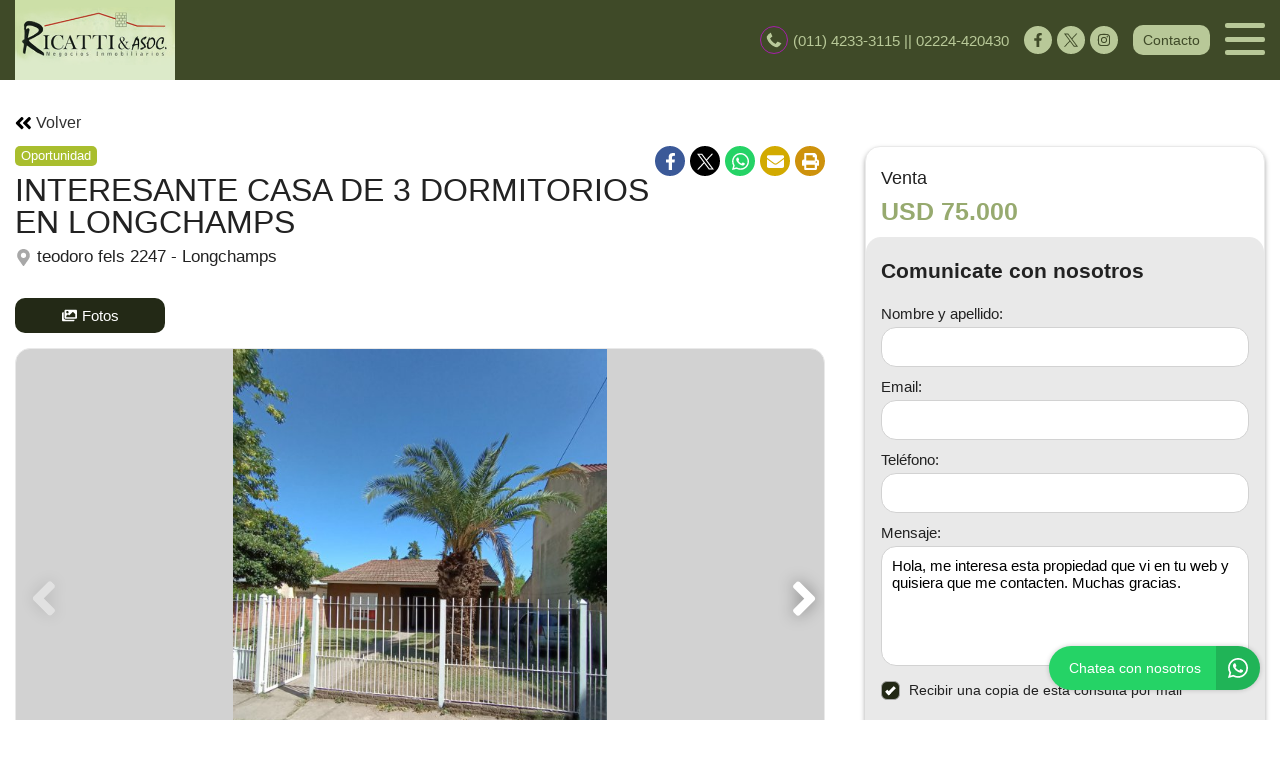

--- FILE ---
content_type: text/html; charset=UTF-8
request_url: https://ricattiasociados.com.ar/propiedad/576882
body_size: 13772
content:
<!DOCTYPE html>

<html lang="es">

<head>


<!-- Required meta operacion -->
<meta charset="utf-8">
<meta name="viewport" content="width=device-width, initial-scale=1, shrink-to-fit=no">
<link rel="apple-touch-icon" href="/build/images/apple-touch-icon.png" sizes="180x180" />
<link rel="icon" type="image/png" href="/build/images/favicon-32x32.png" sizes="32x32" />
<link rel="icon" type="image/png" href="/build/images/favicon-16x16.png" sizes="16x16" /><link rel="manifest" href="/build/manifest.json">
<link rel="mask-icon" href="/build/images/safari-pinned-tab.svg" color="#5bbad5">
<meta name="msapplication-TileColor" content="#f8ab2c">
<meta name="theme-color" content="#ffffff">

<!-- Diseño -->
<title>Interesante Casa De 3 Dormitorios En Longchamps - Ricatti y Asociados</title>
  
    <meta name="description" content="Interesante Casa De 3 Dormitorios En Longchamps - Casas en Longchamps - Ricatti y Asociados" />
  <meta name="keywords" content="casas, longchamps, casas en longchamps, casas en longchamps, interesante casa de 3 dormitorios en longchamps, ricatti y asociados" />

    <meta property="og:locale" content="es_ES" />
  <meta property="og:type" content="website" />
  <meta property="og:title" content="Interesante Casa De 3 Dormitorios En Longchamps - Ricatti y Asociados" />
  <meta property="og:description" content="Ricatti &amp;amp; asoc vende un interesante inmueble, el mismo se encuentra sobre un lote de 12,30 x&amp;nbsp; 30 metros. se compone de la siguiente manera:

- 3 dormitorios (posible cuarto dormitorio)
- living comedor.
- cocina comedor.
- ba&amp;ntilde;o completo.
- galeria con parrilla amplia.


cons..." />
  <meta property="og:url" content="https://www.ricattiasociados.com.ar/propiedad/576882" />
  <meta property="og:site_name" content="Ricatti y Asociados" />
          <meta property="og:image" content="https://staticbp.com/img/prop_new_b/576/00576882-01.jpg?t=20230117185635" />
  
    <script type="text/javascript">
    function imprimir(){
      myWindow = window.open('/propiedad/576882/imprimir', 'Imprimir propiedad', 'width=800,height=600');
      myWindow.focus();
      myWindow.print(); //DOES NOT WORK
    }
  </script>

  
	

<link rel="stylesheet" href="/build/layout_scripts_tpl3.css">


                                                        <script type="application/ld+json">
        {
            "@context": "https://schema.org/",
            "@type": "RealEstateListing",
            "name": "INTERESANTE CASA DE 3 DORMITORIOS EN LONGCHAMPS",
                            "image": [
                    "https://staticbp.com/img/prop_new_b/576/00576882-01.jpg?t=20230117185635","https://staticbp.com/img/prop_new_b/576/00576882-02.jpg?t=20230117185635","https://staticbp.com/img/prop_new_b/576/00576882-03.jpg?t=20230117185635","https://staticbp.com/img/prop_new_b/576/00576882-04.jpg?t=20230117185635","https://staticbp.com/img/prop_new_b/576/00576882-05.jpg?t=20230117185635","https://staticbp.com/img/prop_new_b/576/00576882-06.jpg?t=20230117185636","https://staticbp.com/img/prop_new_b/576/00576882-07.jpg?t=20230117185636"
                ],
                        "description": "Ricatti &amp;amp; asoc vende un interesante inmueble, el mismo se encuentra sobre un lote de 12,30 x&amp;nbsp; 30 metros. se compone de la siguiente manera:

- 3 dormitorios (posible cuarto dormitorio)
- living comedor.
- cocina comedor.
- ba&amp;ntilde;o completo.
- galeria con parrilla amplia.


cons...",
            "datePosted": "2023-01-17",
                        "mainEntityOfPage": {
                "@type": "WebPage",
                "@id": "https://ricattiasociados.com.ar/propiedad/576882"
            }
        }
    </script>
    <script type="application/ld+json">
    {
        "@context": "http://schema.org",
        "@type": "BreadcrumbList",
        "itemListElement": [
            {
                "@type": "ListItem",
                "position": 1,
                "item": {
                    "@type": "WebPage",
                    "@id": "https://www.ricattiasociados.com.ar",
                    "name": "Ricatti &amp; Asociados",
                    "image": "https://www.staticbp.com/img/inmobiliarias/ricattiyasoc.png",
                    "url": "https://www.ricattiasociados.com.ar"
                }
            },
            {
                "@type": "ListItem",
                "position": 2,
                "item": {
                    "@type": "House",
                    "@id": "https://ricattiasociados.com.ar/propiedad/576882",
                    "name": "INTERESANTE CASA DE 3 DORMITORIOS EN LONGCHAMPS",
                                            "image": "https://staticbp.com/img/prop_new_b/576/00576882-01.jpg?t=20230117185635",
                                        "url": "https://ricattiasociados.com.ar/propiedad/576882",
                    "description": "Ricatti &amp;amp; Asoc vende un interesante inmueble, el mismo se encuentra sobre un lote de 12,30 x&amp;nbsp; 30 metros. Se compone de la siguiente manera:

- 3 dormitorios (posible cuarto dormitorio)
- Living comedor.
- Cocina comedor.
- Ba&amp;ntilde;o completo.
- Galeria con parrilla amplia.


Consultar por mas informaci&amp;oacute;n&amp;nbsp;",
                    "telephone": "+54 011 4233-3115",
                    "address": {
                        "@type": "PostalAddress",
                        "streetAddress": "Teodoro Fels 2247, Longchamps"
                    }
                                            , "numberOfRooms": 5
                                                                , "numberOfBedrooms": 4
                                                                , "geo": {
                            "@type": "GeoCoordinates",
                            "latitude": "-34.869783",
                            "longitude": "-58.3926605"
                        }
                                    }
            }
        ]
    }
    </script>

<style>

:root {
  --color-uno: #232916;
}

  .grecaptcha-badge{
    top: -100%;
    right: 0 !important;
  }

  /* Color Fondo menu */
  .header.scrollFix {
    background-color: #3f4a28 !important;
  }  

  .header.--sticky {
    background-color: #3f4a28 !important;
  }

  .menu-navigation {
    background-color: #3f4a28 !important;
  }

  .header.scrollFix .button--primary {
    color: #3f4a28 !important;
  }

  .header .button--primary {
    background-color: #3f4a28 !important;
  }

  .header .social__items {
    color: #3f4a28 !important;
  }

  .header .social__items svg {
    fill: #3f4a28 !important;
  }

  .header.--sticky .button--primary {
    color: #3f4a28 !important;
  }

  /* Color Letras menu */
  .infoContact {
    color: #b8c898 !important;
  }

  .headerphone__icon{
    border-color: #b8c898 !important;
  }

  .menu-navigation__close {
    color: #b8c898 !important;
  }

  .menu-navigation .social {
    border-color: #b8c898 !important;
  }

  .footer__contact .infoContact {
    color: #fff !important;
  }

  .header .button--primary {
    color: #b8c898 !important;
  }

  .header.scrollFix .button--primary {
    background-color: #b8c898 !important;
  }

  .header.--sticky .button--primary {
    background-color: #b8c898 !important;
  }

  .hamburger span {
    background: #b8c898 !important;
  }

  .header__menu__item .social__items {
    background: #b8c898 !important;
    color: #3f4a28 !important;
  }

  

  .infoContact__icon {
    border-color: #b8c898} !important;
  }

  .footer__contact .infoContact .infoContact__icon {
    border-color:  #fff !important;
  }


  .button--menu {
    color: #b8c898 !important;
  }

 
 /* Color 1 */
 .button--primary {
   background-color: #232916 !important;
 }

  .offices__item__description__text i {
    background-color: #232916 !important;
  }

  .sucursal-data__picture{
    background-color: #232916 
  }

.section__title-icon {
    border: 2px solid #232916 !important;
  }

  .featured {
    background-color: #232916 !important;
  }

  .footer__title i {
    color: #232916 !important;
  }



  .radio-button .radio-button__checkmark:after {
    background: #232916 !important;
  }

  .checkbox input:checked~.checkbox__checkmark {
    background-color: #232916 !important;
  }

  .tab-selector__item input:checked~.tab-selector__item__btn {
    background-color: #232916 !important;
  }

  .button-selector__item input:checked~.button-selector__item__btn,
  .button-selector__choice input:checked+label {
    background-color: #232916 !important;
  }

  input:checked+.switch-slider {
    background-color: #232916 !important;
  }

  .paginator__item--active {
    background-color: #232916 !important;
    border-color: #232916 !important;
  }

  .button--circle-big {
    background-color: #232916 !important;
  }

  .button--primary-outline {
    color: #232916 !important;
    border-color: #232916 !important;
  }

  .button--primary-outline i {
    color: #232916 !important;
  }

  .button--primary-outline svg {
    fill: #232916 !important;
  }

  .tags__item.--featured {
    background-color: #232916 !important;
  }

  .filters-bar__icon {
    color: #232916 !important;
  }

  @media (min-width: 768px) {
    .search-code__button:hover {
      background-color: #232916 !important;
      border: 1px solid #232916 !important; 
    }
  }

  .search-code__button:hover {
    background-color: #fff !important;
    color: #232916 !important;
  }

  .search-code__button {
    color: #232916 !important;
    border: 1px solid #232916 !important;
  }

  @media (min-width: 768px) {
    .search-code__button {
        color: #fff !important;
        border: 1px solid #fff !important;
    }
  }

 /* Color 2 */
  .hero-arrow {
    background-color: #97aa6f !important;
  }

  .tags__item.--sold {
    background-color: #97aa6f !important;
  }

  .tags__item.--info {
      border-color: #97aa6f !important;
      color: #97aa6f !important;
  }

  .card__highlights__item {
      color: #97aa6f !important;
  }

  .card__bottom .prices {
    color: #97aa6f !important;
  }

  .highlights__icon {
    color: #97aa6f !important;
  }

  .ficha__prices__item .prices {
    color: #97aa6f !important;
  }

  .ficha__location i {
    color: #97aa6f !important;
  }


  .message-property {
    background-color: #97aa6f !important;
  }

  .code i {
    color: #97aa6f !important;
  }

  .rates__button.--open {
    background-color: #97aa6f !important;
    border-color: #97aa6f !important;
  }

  .daterangepicker td.active {
    background-color: #97aa6f !important;
  }

  .daterangepicker td.active:hover {
    background-color: #97aa6f !important;
  }

                                                              .hero__title {
        color: #ffffff;
        font-size: 2.35rem;
        text-shadow: rgb(255, 255, 255) 0px 0px 0px;
      }
        @media (max-width: 768px) {
            .hero__title {
        font-size: 1rem;
      }
    }
  
  /* ----------------- */


.search-code__modal__tooltip{
  position: absolute;
  z-index: 3;
  font-size: 12px;
  padding: 10px 8px;
  background-color: #3f4a28;
  top: 0;
  border-radius: 10px;
  left: 0;
  transform: translate(0, -50px);
  width: 257px;
  text-align: center;
  color: white;
  opacity:1
}

.search-code__modal__tooltip:after{
  content: "";
  position: absolute;
  top: 95%;
  left: 50%;
  margin-left: -19px;
  border-width: 10px;
  border-style: solid;
  border-color: #3f4a28 transparent transparent transparent;
}

@media(min-width:768px){
  .search-code__modal__tooltip{
    display:none;
    opacity: 0
  }

  #searchCodeInput:hover + .search-code__modal__tooltip{
    opacity: 1;
    display:block;
    transform: translate(-25px, -50px);
  }
}

.sw__subtitle, .sw__description h2{
  color: #232916 !important;
}

</style>

</head>

<body>

    
    
    
        

<!-- Header -->
<header class="header  --sticky ">
	<div class="header__inner">
				<div class="header__logo logo_t3_H">
																							<a href="/"><img id="logo" src="https://www.staticbp.com/img/inmobiliarias/ricattiyasoc.png"></a>
					</div>
		
	  <div class="header__menu">

										<div class="header__menu__item">
					<span class="infoContact headerphone">
						<img 
							class="infoContact__icon headerphone__icon" 
							src="/build/templates/Template3/images/iconos/icon_phone.svg" 
							alt="btn_menu" 
						/>
						(011) 4233-3115 || 02224-420430 
					</span>
				</div>
			
			
												<div class="header__menu__item">
					<div class="social">
													<a href="https://www.facebook.com/ricattiasoc" class="social__items" target="_blank">
								<img 
									class="social__items-icon" 
									src="/build/templates/Template3/images/iconos/icon_facebook.svg" 
									alt="facebook" 
								/>
							</a>
																			<a href="https://twitter.com/ricattiyasoc" class="social__items" target="_blank">
								<img 
									src="/build/templates/Template3/images/iconos/redes/icon_twitter-x.svg"
									class="social__items-icon"
									alt="Twitter"
								/>
							</a>
																									<a href="https://www.instagram.com/ricattiyasoc/" class="social__items" target="_blank">
								<img 
									class="social__items-icon" 
									src="/build/templates/Template3/images/iconos/icon_instagram.svg" 
									alt="instagram" 
								/>							
							</a>
							
																							
																							
					</div>
				</div>
							

			<div class="header__menu__item">
				<a href="/contacto" class="button button--primary button--small" data-stats="boton_ver_datos">Contacto</a>
			</div>

			<div class="header__menu__item">         
				<div class="hamburger">
				<span></span>
				<span></span>
				<span></span>
				</div>
				<nav class="menu-navigation">
					<img 
						class="menu-navigation__close"
						src="/build/templates/Template3/images/iconos/icon_arrow-right.svg"
					/>
					<ul class="menu-navigation__list">
																											<li><a  href="/seccion/quienes-somos"  class="button button--menu">QUIÉNES SOMOS</a></li>
																												<li><a  href="/seccion/estudio-de-arquitectura"  class="button button--menu">ESTUDIO DE ARQUITECTURA</a></li>
																																									<li><a  href="/seccion/tasaciones"  class="button button--menu">TASACIONES</a></li>
													
																			<li><a href="/propiedades" class="button button--menu">PROPIEDADES</a></li>
												
												
																			<li>
								<a href="/contacto" class="button button--menu stats" data-stats="boton_ver_datos">Contacto</a>
							</li>
						
					</ul>

																<div class="social">
															<a href="https://www.facebook.com/ricattiasoc" class="social__items" target="_blank">
									<img 
										class="social__items-icon" 
										src="/build/templates/Template3/images/iconos/icon_facebook.svg" 
										alt="facebook" 
									/>
								</a>
																						<a href="https://twitter.com/ricattiyasoc" class="social__items" target="_blank">
									<img 
										alt="twitter"
										class="social__items-icon"
										src="/build/templates/Template3/images/iconos/redes/icon_twitter-x.svg"
									/>
								</a>
																													<a href="https://www.instagram.com/ricattiyasoc/" class="social__items" target="_blank">
									<img 
										class="social__items-icon" 
										src="/build/templates/Template3/images/iconos/icon_instagram.svg" 
										alt="facebook" 
									/>								
								</a>
								
																				</div>
					
				</nav>

				<div class="menu-navigation__overlay"></div>

			</div>

	  </div>
	</div>
</header>
  <div class="ficha__tabs">
          <a class="button media_button button--primary-outline button--medium button--wide boton-fotos" data-id="galeria">
        <img 
          class="ficha__tabs-icon"
          alt="Fotos"
          src="/build/templates/Template3/images/iconos/icon_images.svg" 
        />
        Fotos
      </a>
              </div>

<!-- Section -->
<section id="propiedades" class="section ficha">
  <div class="section__holder">

    <a href="/propiedades" class="button button--text comeback">
      <img 
        class="comeback__icon"
        alt="Datos"
        src="/build/templates/Template3/images/iconos/icon_angle-double-left.svg" 
      />
      Volver
    </a>

    <div class="section__inner grid-2 --ficha">
      <div class="ficha__left">
        <div class="ficha__top">
          <div class="ficha__top__inner">
            <div class="ficha__info">
                <div class="ficha__info__tags">
                                                                                          <div class="tags__item --chance">Oportunidad</div>
                                                                                          </div>
              <p class="ficha__title">
                INTERESANTE CASA DE 3 DORMITORIOS EN LONGCHAMPS
              </p>
              <p class="ficha__location">
                <img 
                  alt="Location"
                  class="ficha__location-icon"
                  src="/build/templates/Template3/images/iconos/icon_location.svg" 
                /> 
                teodoro fels 2247 - Longchamps
              </p>
            </div>
            <div class="ficha__shared">
              <div class="social">
                <a class="social__items --facebook stats esFicha" data-stats="boton_compartir" href="http://www.facebook.com/sharer/sharer.php?u=https://www.ricattiasociados.com.ar/propiedad/576882" target="_blank">
                  <img 
                    alt="twitter"
                    src="/build/templates/Template3/images/iconos/redes/icon_facebook.svg"
                    class="social__items-icon"
                  />
                </a>
                <a class="social__items --twitter stats esFicha" data-stats="boton_compartir" href="http://twitter.com/intent/tweet?status=https://www.ricattiasociados.com.ar/propiedad/576882" target="_blank">
                  <img 
                    alt="twitter"
                    src="/build/templates/Template3/images/iconos/redes/icon_twitter-x.svg"
                    class="social__items-icon"
                  />
                </a>
                <a class="social__items --whatsapp stats esFicha" data-stats="boton_compartir" href="https://api.whatsapp.com/send?text=https://www.ricattiasociados.com.ar/propiedad/576882" target="_blank">
                  <img 
                    alt="twitter"
                    src="/build/templates/Template3/images/iconos/icon_whatsapp.svg"
                    class="social__items-icon"
                  />
                </a>
                <a class="social__items --email stats esFicha" data-stats="boton_compartir" href="mailto:?subject=INTERESANTE+CASA+DE+3+DORMITORIOS+EN+LONGCHAMPS&body=https://www.ricattiasociados.com.ar/propiedad/576882" target="_blank">
                  <img 
                    alt="twitter"
                    src="/build/templates/Template3/images/iconos/icon_envelope.svg"
                    class="social__items-icon"
                  />
                </a>

                <button class="social__items --print" onclick="javascript:imprimir();">
                  <img 
                    alt="twitter"
                    src="/build/templates/Template3/images/iconos/icon_print.svg"
                    class="social__items-icon"
                  />
                </button>
              </div>
            </div>

                          <div class="ficha__tabs">
                                  <a class="button media_button button--primary-outline button--medium button--wide boton-fotos" data-id="galeria">
                    <img 
                      class="ficha__tabs-icon"
                      alt="Fotos"
                      src="/build/templates/Template3/images/iconos/icon_images.svg" 
                    />
                    Fotos
                  </a>
                                                              </div>
                                                  <div class="swiper-container ficha__slider" id="galeria">
                <div class="swiper-wrapper" id="lightgallery">
                                                                              <a href="https://staticbp.com/img/prop_new_b/576/00576882-01.jpg?t=20230117185635" class="swiper-slide" style="background-image:url(https://staticbp.com/img/prop_new_b/576/00576882-01.jpg?t=20230117185635)"></a>
                                          <a href="https://staticbp.com/img/prop_new_b/576/00576882-02.jpg?t=20230117185635" class="swiper-slide" style="background-image:url(https://staticbp.com/img/prop_new_b/576/00576882-02.jpg?t=20230117185635)"></a>
                                          <a href="https://staticbp.com/img/prop_new_b/576/00576882-03.jpg?t=20230117185635" class="swiper-slide" style="background-image:url(https://staticbp.com/img/prop_new_b/576/00576882-03.jpg?t=20230117185635)"></a>
                                          <a href="https://staticbp.com/img/prop_new_b/576/00576882-04.jpg?t=20230117185635" class="swiper-slide" style="background-image:url(https://staticbp.com/img/prop_new_b/576/00576882-04.jpg?t=20230117185635)"></a>
                                          <a href="https://staticbp.com/img/prop_new_b/576/00576882-05.jpg?t=20230117185635" class="swiper-slide" style="background-image:url(https://staticbp.com/img/prop_new_b/576/00576882-05.jpg?t=20230117185635)"></a>
                                          <a href="https://staticbp.com/img/prop_new_b/576/00576882-06.jpg?t=20230117185636" class="swiper-slide" style="background-image:url(https://staticbp.com/img/prop_new_b/576/00576882-06.jpg?t=20230117185636)"></a>
                                          <a href="https://staticbp.com/img/prop_new_b/576/00576882-07.jpg?t=20230117185636" class="swiper-slide" style="background-image:url(https://staticbp.com/img/prop_new_b/576/00576882-07.jpg?t=20230117185636)"></a>
                                                      </div>
                                  <!-- Pagination -->
                  <div class="swiper-pagination ficha__slider__pagination"></div>
                  <div class="swiper-button-prev ficha__slider__button --left">
                    <img 
                      src="/build/templates/Template3/images/iconos/icon_angle-left.svg"
                      alt="Prev"
                      class="paginador__arrow owl-nav__button --left" 
                    />
                  </div>
                  <div class="swiper-button-next ficha__slider__button --right">
                    <img 
                      src="/build/templates/Template3/images/iconos/icon_angle-right.svg"
                      alt="Prev"
                      class="paginador__arrow owl-nav__button --left" 
                    />
                  </div>
                              </div>
                                                                                  </div>
        </div>
        <div class="ficha__prices">
                      <span class="ficha__prices__text">Venta</span>
                        <div class="ficha__prices__item">
              
                              <span class="prices">USD 75.000</span>
                                        </div>
                              </div>

        <div class="ficha__info">

          <div class="ficha__info__list" id="caracteristicas">
            <div class="caracteristicas__list">
          
                            <div class="highlights">
                <img 
                  alt="Propiedad"
                  class="ficha__info-icon"
                  src="/build/templates/Template3/images/iconos/icon_building.svg" 
                />
                <p class="highlights__text">Casas</p>
              </div>
            
                                            <div class="highlights">
                  <img 
                    alt="Ambientes"
                    class="ficha__info-icon"
                    src="/build/templates/Template3/images/iconos/icon_couch.svg" 
                  />
                  <p class="highlights__text">
                    más de 4 ambientes                  </p>
                </div>
              
                                            <div class="highlights">
                  <img 
                    alt="Dormitorio"
                    class="ficha__info-icon"
                    src="/build/templates/Template3/images/iconos/icon_bed.svg" 
                  />
                  <p class="highlights__text" itemprop="numberOfRooms">
                    4 dormitorios                  </p>
                </div>
              
                            
                            
                            
                            
                            
                            
                            
                                            <div class="highlights">
                  <img 
                    alt="Superficie Total"
                    class="ficha__info-icon"
                    src="/build/templates/Template3/images/iconos/icon_superficie-total.svg" 
                  />
                  <p class="highlights__text">
                    Sup. total 300m<sup>2</sup>
                  </p>
                </div>
              
                            
                            
                            
                            
                            
                            
                            
            </div>
          </div>

                      <div class="code">
                <img 
                  alt="Codigo"
                  class="ficha__info-icon"
                  src="/build/templates/Template3/images/iconos/icon_key.svg" 
                />
              Código de propiedad: <span>L 1862</span>
            </div>
                    
          
          
            <p class="descripcion"></p>
            
            <div class="ficha__info__details">

              <h2 class="section__title --small">
                <picture class="section__title-icon">
                  <img 
                    class="section__title-icon-img"
                    alt="Datos"
                    src="/build/templates/Template3/images/iconos/icon_home.svg" 
                  />
                </picture> 
                Acerca de la propiedad
              </h2>

              <div class="ficha__info__text">
                Ricatti &amp; Asoc vende un interesante inmueble, el mismo se encuentra sobre un lote de 12,30 x&nbsp; 30 metros. Se compone de la siguiente manera:<br />
<br />
- 3 dormitorios (posible cuarto dormitorio)<br />
- Living comedor.<br />
- Cocina comedor.<br />
- Ba&ntilde;o completo.<br />
- Galeria con parrilla amplia.<br />
<br />
<br />
Consultar por mas informaci&oacute;n&nbsp;
              </div>

            </div>

                    
                    

                        <hr class="section__separate">
            <div class="ficha__info__details" id="comodidades">

              <h2 class="section__title --small">
                  <picture class="section__title-icon">
                    <img 
                      class="section__title-icon-img" 
                      alt="Comodidades"
                      src="/build/templates/Template3/images/iconos/icon_amenity.svg"
                      /> 
                  </picture>
                  Comodidades
              </h2>

              <div class="ficha__info__list  --collapsep  " >

                                
                                 
                
                                
                                
                                
                                 

                                
                
                                
                                
                                
                                
                                
                                
                                
                                
                                
                                

              </div>
              <div class="vermas">
                <span>Ver más</span>
                <img 
                  alt="vermas"
                  class="vermas__icon"
                  src="/build/templates/Template3/images/iconos/icon_chevron-down.svg"
                />
              </div>

            </div>


                    



            <hr class="section__separate">

            <div class="ficha__info__details">
              <h2 class="section__title --small">
                  <picture class="section__title-icon">
                    <img 
                      class="section__title-icon-img"
                      alt="Datos"
                      src="/build/templates/Template3/images/iconos/icon_location.svg" 
                    />
                  </picture>
                  Ubicación
              </h2>
              <div id="google_maps_container"></div>
            </div>

          

                    

                    
        </div>

      </div>

      <div class="ficha__right">

        <div class="ficha__column" style="top: calc(-2.8125rem * 1)">
          <div class="ficha__prices">
                          <div class="ficha__price-header">
                <span class="ficha__prices__text">Venta</span>
                              </div>
              <div class="ficha__prices__item">
                
                                <p class="prices">
                  <span class="prices">USD 75.000</span>
                                  </p>
                              </div>
                                    </div>

                       

                                <div class="modal-contact --general js-modal-contact">
    <div class="modal-contact__top">
        <p class="modal-contact__title">Comunicate con nosotros</p>
        <div href="" class="button button--grey button--small js-contact-ficha-close">
            <img 
				alt="Cerrar"
				class="contact-ficha-close__icon"
				src="/build/templates/Template3/images/iconos/icon_angle-double-left.svg"
			/>
            Cerrar
        </div>
    </div>
    <div id="messageUp"></div>
    <div class="form-item__messages --send enviando spinner" style="display: none;">
        <img 
            alt="Cargando"
            class="spinner__icon"
            src="/build/templates/Template3/images/iconos/icon_circle-notch.svg" 
        />
        <span>Enviando mensaje...</span>
    </div>

    <div class="form-item__messages --success success" style="display: none;">
        <img 
            alt="Exito"
            src="/build/templates/Template3/images/iconos/icon_check-circle.svg" 
        />
        ¡Tu mensaje se ha enviado con éxito!
    </div>

    <form action="/mail/post/consulta" method="post" name="consulta_form" id="form-consulta-prop" class="formulario onSubmit">
        <input type="hidden" name="recaptcha_token">
        <div class="modal-contact__inner">
            <p class="modal-contact__title">Comunicate con nosotros</p>

            
                <div class="card-contact">

                                            <div class="card-contact__image" style="background-image:url(https://staticbp.com/img/prop_new_b/576/00576882-01.jpg?t=20230117185635)"></div>
                                        
                    <div class="card-contact__content">

                        <p class="card-contact__title">Interesante Casa De 3 Dormitorios En Longchamps</p>

                        <div class="card-contact__prices">
                            <div class="ficha__prices">
                                                                    <div class="ficha__prices__item">
                                        <span class="ficha__prices__text">Venta</span>
                                                                                    <p style="display: flex;" class="prices">
                                                USD 75.000
                                                                                            </p>
                                                                            </div>
                                
                            </div>
                        </div>

                    </div>

                </div>

            

            
            <div class="form-item">
                <label class="form-item__label"><label for="consulta_form_nombre">Nombre y apellido:</label></label>
                <input type="text" id="consulta_form_nombre" name="consulta_form[nombre]" class="input validarCampo" autocomplete="off" aria-label="Nombre y apellido">
                <p class="form-item__messages --error --hidden" id="consulta_form_nombre_error">
                <img 
                    alt="Error"
                    src="/build/templates/Template3/images/iconos/icon_exclamation-circle.svg" 
                />
                <span></span></p>
            </div>

            <div class="form-item">
                <label class="form-item__label"><label for="consulta_form_email">Email:</label></label>
                <input type="text" id="consulta_form_email" name="consulta_form[email]" class="input validarCampo" autocomplete="off" aria-label="Email">
                <p class="form-item__messages --error --hidden" id="consulta_form_email_error">
                <img 
                    alt="Error"
                    src="/build/templates/Template3/images/iconos/icon_exclamation-circle.svg" 
                />
                <span></span></p>
            </div>

            <div class="form-item">
                <label class="form-item__label"><label for="consulta_form_telefono">Teléfono:</label></label>
                <input type="text" id="consulta_form_telefono" name="consulta_form[telefono]" class="input validarCampo" autocomplete="off" aria-label="Teléfono">
                <p class="form-item__messages --error --hidden" id="consulta_form_telefono_error">
                <img 
                    alt="Error"
                    src="/build/templates/Template3/images/iconos/icon_exclamation-circle.svg" 
                />
                <span></span></p>
            </div>

            
            <div class="form-item">
                <label class="form-item__label"><label for="consulta_form_mensaje">Mensaje:</label></label>
                <textarea id="consulta_form_mensaje" name="consulta_form[mensaje]" class="input validarCampo --textarea" aria-label="Mensaje">Hola, me interesa esta propiedad que vi en tu web y quisiera que me contacten. Muchas gracias.</textarea>
                <p class="form-item__messages --error --hidden" id="consulta_form_mensaje_error">
                <img 
                    alt="Error"
                    src="/build/templates/Template3/images/iconos/icon_exclamation-circle.svg" 
                />                
                <span></span></p>
            </div>

            <div class="form-item">
                <label class="checkbox">Recibir una copia de esta consulta por mail
                    <input type="checkbox" checked="checked" name="copia" value="1">
                    <span class="checkbox__checkmark"></span>
                </label>
            </div>

            
            <input type="hidden" name="_token" value="60147b1164aee22318c6fa8a9f950bb1.v5T1OfgVVWbObl_ViXPZ1iYY_rGd1EHLjiq76ZEUlws.2-ORDY5vPlK_WjyGvSapmmVwjPWwsRibwE7Pu9RiujPF4JwNykdnVbgcEg">

            <input type="hidden" id="consulta_form_inmobiliaria" name="consulta_form[inmobiliaria]" value="432" />
            <input type="hidden" id="consulta_form_grupo" name="consulta_form[grupo]" />
            <input type="hidden" id="consulta_form_propiedad" name="consulta_form[propiedad]" value="576882" />
            <input type="hidden" id="consulta_form_emprendimiento" name="consulta_form[emprendimiento]" />
            <input type="hidden" id="consulta_form_tiempo" name="consulta_form[tiempo]" value="1768783498.478" />
            <input type="hidden" id="consulta_form_apellido" name="consulta_form[apellido]" />

        </div>
        <div class="modal-contact__bottom">
            <button type="submit" class="button button--primary button--big g-recaptcha">Enviar consulta</button>
        </div>
    </form>
    
    <div class="form-item__messages --alert errors" style="display:none;">
        <img src="/build/templates/Template3/images/iconos/icon_exclamation-triangle.svg" alt="error" class="form-error__icon alert__icon--warning" />
        Hubo un error al intentar enviar el mensaje. Intenta nuevamente.
    </div>
</div>                  </div>

      </div>

    </div>

  </div>
</section>


	<style>.card__info .tags__item { margin-bottom: 5px; }</style>
	<section id="propiedades" class="section section--full --grey">
		<div class="section__holder">
			<h2 class="section__title --small">
		<picture class="section__title-icon">
            <img 
              class="section__title-icon-img"
              alt="Datos"
              src="/build/templates/Template3/images/iconos/icon_search.svg" 
            />
		</picture>
			Propiedades Relacionadas</h2>
			<div class="ficha__related swiper-container">
				<div class="swiper-wrapper">
											<div class="swiper-slide">
							<div class="ficha__related__item">
								<a href="/propiedad/450135" class="card">

	<div class="card__image">
		<div class="card__image__content"  style="background: url(https://staticbp.com/img/prop_new_b/450/00450135-01.jpg?t=20240919175203) no-repeat center center; background-size:cover" ></div>
			

							<div class="tags">
									</div>

										<div class="tags --code">
					<div class="tags__item --code">Código: L 1703</div>
				</div>
							
			
		
		
	</div>

	<div class="card__info">

		<div class="tags">
			<div class="tags__item --info">Venta</div>
			<div class="tags__item --info">Casas</div>
											</div>
		<p class="card__title">CASA + DEPARTAMENTOS</p>
		<p class="card__location">
			<img 
				alt="ubicacion"
				src="/build/templates/Template3/images/iconos/icon_location.svg" 
				class="card__location-icon"
			/>
			berlin 1949, Longchamps
		</p>
		
		<div class="card__highlights">
			<div class="card__highlights__wrapper">
						
										<p class="card__highlights__item">
					<img 
						alt="Ambientes"
						class="card__highlights-icon"
						src="/build/templates/Template3/images/iconos/icon_bed.svg"
					/>
					<span>2</span><span class="card__highlights__tooltip">2 dormitorios</span></p>				
			
									
			
							
							<p class="card__highlights__item"><img class="svg filter" src="/build/templates/Template3/images/iconos/icon_car-side.svg"><span class="card__highlights__tooltip">Cochera</span></p>
			
			
			
						
			
						</div>
		</div>
		<div class="card__bottom">
			<div class="card__bottom__prices">
														<div class="tags__item --lowered">Bajó de precio</div>
								<div class="precio__rebaja">
					<span class="prices">USD 75.000</span>
											<span style="font-size: .75rem; display: flex; align-items: center; color: #2e6830; white-space: nowrap;">
							<img src="https://www.buscadorprop.com.ar/build/images/rebaja.svg" alt="Rebaja" /> 
							7 %
						</span>
									</div>
			</div>
		</div>
	</div>
</a>							</div>
						</div>
											<div class="swiper-slide">
							<div class="ficha__related__item">
								<a href="/propiedad/514932" class="card">

	<div class="card__image">
		<div class="card__image__content"  style="background: url(https://staticbp.com/img/prop_new_b/514/00514932-01.jpg?t=20210310183353) no-repeat center center; background-size:cover" ></div>
			

							<div class="tags">
																									<div class="tags__item --chance">Oportunidad</div>
																						</div>

										<div class="tags --code">
					<div class="tags__item --code">Código: 1824</div>
				</div>
							
			
		
		
	</div>

	<div class="card__info">

		<div class="tags">
			<div class="tags__item --info">Venta</div>
			<div class="tags__item --info">Casas</div>
											</div>
		<p class="card__title">AMPLIA CASA CON CONSTRUCCION </p>
		<p class="card__location">
			<img 
				alt="ubicacion"
				src="/build/templates/Template3/images/iconos/icon_location.svg" 
				class="card__location-icon"
			/>
			Roldan 1269, Glew
		</p>
		
		<div class="card__highlights">
			<div class="card__highlights__wrapper">
						
										<p class="card__highlights__item">
					<img 
						alt="Ambientes"
						class="card__highlights-icon"
						src="/build/templates/Template3/images/iconos/icon_bed.svg"
					/>
					<span>5</span><span class="card__highlights__tooltip">5 dormitorios</span></p>				
			
									
			
							
			
			
			
						
			
						</div>
		</div>
		<div class="card__bottom">
			<div class="card__bottom__prices">
								<div class="precio__rebaja">
					<span class="prices">USD 75.000</span>
									</div>
			</div>
		</div>
	</div>
</a>							</div>
						</div>
											<div class="swiper-slide">
							<div class="ficha__related__item">
								<a href="/propiedad/94150" class="card">

	<div class="card__image">
		<div class="card__image__content"  style="background: url(https://staticbp.com/img/prop_new_b/094/00094150-01.jpg?t=20120509181611) no-repeat center center; background-size:cover" ></div>
			

										<div class="tags --code">
					<div class="tags__item --code">Código: 1358</div>
				</div>
							
			
		
		
	</div>

	<div class="card__info">

		<div class="tags">
			<div class="tags__item --info">Venta</div>
			<div class="tags__item --info">Casas</div>
											</div>
		<p class="card__title"> CASA EN GLEW</p>
		<p class="card__location">
			<img 
				alt="ubicacion"
				src="/build/templates/Template3/images/iconos/icon_location.svg" 
				class="card__location-icon"
			/>
			INDUSTRIA Nº 210 e/ JUSTICIA Y PIEDAD, Glew
		</p>
		
		<div class="card__highlights">
			<div class="card__highlights__wrapper">
						
						
									
			
							
			
			
			
						
			
						</div>
		</div>
		<div class="card__bottom">
			<div class="card__bottom__prices">
								<div class="precio__rebaja">
					<span class="prices">USD 75.000</span>
									</div>
			</div>
		</div>
	</div>
</a>							</div>
						</div>
											<div class="swiper-slide">
							<div class="ficha__related__item">
								<a href="/propiedad/448460" class="card">

	<div class="card__image">
		<div class="card__image__content"  style="background: url(https://staticbp.com/img/prop_new_b/448/00448460-01.jpg?t=20190404122912) no-repeat center center; background-size:cover" ></div>
			

										<div class="tags --code">
					<div class="tags__item --code">Código: L 1699</div>
				</div>
							
			
		
		
	</div>

	<div class="card__info">

		<div class="tags">
			<div class="tags__item --info">Venta</div>
			<div class="tags__item --info">Casas</div>
							<div class="tags__item --info">Apto Crédito</div>
											</div>
		<p class="card__title">APTA CREDITO - CASA CON GALPÓN EN GLEW</p>
		<p class="card__location">
			<img 
				alt="ubicacion"
				src="/build/templates/Template3/images/iconos/icon_location.svg" 
				class="card__location-icon"
			/>
			A STORNI Nº 1927, Glew
		</p>
		
		<div class="card__highlights">
			<div class="card__highlights__wrapper">
						
						
													<p class="card__highlights__item"><img class="svg filter" src="/build/templates/Template3/images/iconos/icon_toilet.svg"><span>1</span><span class="card__highlights__tooltip">1 baño</span></p>
			
			
							
			
			
			
						
			
						</div>
		</div>
		<div class="card__bottom">
			<div class="card__bottom__prices">
								<div class="precio__rebaja">
					<span class="prices">USD 75.000</span>
									</div>
			</div>
		</div>
	</div>
</a>							</div>
						</div>
									</div>
				<div class="swiper-button-prev ficha__related__button --left">
					<img 
				    	src="/build/templates/Template3/images/iconos/icon_angle-left.svg"
				    	alt="Prev"
				    	class="swiper_icon" 
				    />
				</div>
				<div class="swiper-button-next ficha__related__button --right">
					<img 
				    	src="/build/templates/Template3/images/iconos/icon_angle-right.svg"
				    	alt="Next"
				    	class="swiper_icon" 
				    />
				</div>
			</div>
		</div>      
	</section>

    

<!-- Zócalo -->
<!-- Footer -->
<footer class="footer logo_H_t3">

  <div class="section__holder">

	  <div class="section__inner grid-footer">

			<div class="footer__item">

																													<a href="/"><img class="footer__logo logofooter_t3_H" src="https://www.staticbp.com/img/inmobiliarias/ricattiyasoc.png"></a>
				
																		<p class="matriculas-titulo">Matrícula</p>
					<div 
						class="matriculas-container"
					>
													<p class="item-matricula">
								<img 
									src="/build/templates/Template3/images/iconos/icon_address-card.svg" 
									alt="Matricula"
									class="item-matricula__icon"
								/>
								3680
							</p>
																	</div>
				
								
			</div> 

			<div id="sucursales" class="footer__item">
				<p class="footer__title">
					<img 
						src="/build/templates/Template3/images/iconos/icon_chevron-right.svg" 
						alt="Titulo"
						class="footer__title-icon"
					/>
					SUCURSALES
				</p>

				<div class="offices">

										
												<div class="offices__item">
							<div class="offices__item__text">
								<span>
																			Longchamps
																	</span>
								<img 
									src="/build/templates/Template3/images/iconos/icon_chevron-down.svg" 
									alt="sucursal"
									class="offices__item-icon"
								/>
							</div>
							<div class="offices__item__description --open">
																	<div class="offices__item__description__logo">
																					<a href="http://www.cmcplz.com.ar/" target="_blank">
												<img src="https://staticbp.com/img/colegios/colegio_2.png" title="Colegio Departamental de Lomas de Zamora" alt="Colegio Departamental de Lomas de Zamora" />
											</a>
																			</div>
																<div class="offices__item__description__text">
									
									<div class="sucursal-data">
										<picture class="sucursal-data__picture">
											<img 
												alt="telefono"
												src="/build/templates/Template3/images/iconos/icon_location.svg" 
												class="sucursal-data__icon"
											/>
										</picture>
										Av. H. Yrigoyen 18217,  Longchamps, GBA Sur, Argentina.
									</div>
									
									
																			<div class="sucursal-data">
											<picture class="sucursal-data__picture">
												<img 
													alt="telefono"
													src="/build/templates/Template3/images/iconos/icon_phone.svg" 
													class="sucursal-data__icon"
												/>
											</picture>
											(011) 4233-3115
										</div>
																		
																			<div class="sucursal-data">
											<picture class="sucursal-data__picture">
												<img 
													alt="telefono"
													src="/build/templates/Template3/images/iconos/icon_phone.svg" 
													class="sucursal-data__icon"
												/>
											</picture>
											02224-420430| (011) 15-3192-4563 (WhatsApp)
										</div>
																		
																																																																																															<p class="sucursal-data">
												<picture class="sucursal-data__picture">
													<img alt="telefono" src="/build/templates/Template3/images/iconos/icon_whatsapp.svg" class="sucursal-data__icon" />
												</picture>
												<a href="https://api.whatsapp.com/send?phone=5491131924563&amp;text=Hola, me interesa esta propiedad que vi en tu web https://www.ricattiasociados.com.ar/propiedad/576882 y quisiera que me contacten." class="stats js-whatsapp" data-stats="boton_whatsapp" target="_blank">
												1131924563
												</a>
											</p>
																												
										<div class="sucursal-data">
											<picture class="sucursal-data__picture">
												<img 
													alt="telefono"
													src="/build/templates/Template3/images/iconos/icon_envelope.svg" 
													class="sucursal-data__icon"
												/>
											</picture>
											<a class="boton1" href="/contacto">inmobiliariaricatti@gmail.com</a>
										</div>
																		
																			<div class="sucursal-data">
											<picture class="sucursal-data__picture">
												<img 
													alt="telefono"
													src="/build/templates/Template3/images/iconos/icon_clock.svg" 
													class="sucursal-data__icon"
												/>
											</picture>
											Horario de atención: Lunes a viernes de 9.30 a 12.30 hs. y de 16 a 19hs. Sábados de 9.30 a 13hs.
										</div>
																		
																			<p>Colegio Departamental de Lomas de Zamora</p>
																	</div>
							</div>

						</div>
												
					
												<div class="offices__item">
							<div class="offices__item__text">
								<span>
																			Glew
																	</span>
								<img 
									src="/build/templates/Template3/images/iconos/icon_chevron-down.svg" 
									alt="sucursal"
									class="offices__item-icon"
								/>
							</div>
							<div class="offices__item__description --open">
																	<div class="offices__item__description__logo">
																					<a href="http://www.cmcplz.com.ar/" target="_blank">
												<img src="https://staticbp.com/img/colegios/colegio_2.png" title="Colegio Departamental de Lomas de Zamora" alt="Colegio Departamental de Lomas de Zamora" />
											</a>
																			</div>
																<div class="offices__item__description__text">
									
									<div class="sucursal-data">
										<picture class="sucursal-data__picture">
											<img 
												alt="telefono"
												src="/build/templates/Template3/images/iconos/icon_location.svg" 
												class="sucursal-data__icon"
											/>
										</picture>
										Castro Cambon 104,  Glew, GBA Sur, Argentina.
									</div>
									
									
																			<div class="sucursal-data">
											<picture class="sucursal-data__picture">
												<img 
													alt="telefono"
													src="/build/templates/Template3/images/iconos/icon_phone.svg" 
													class="sucursal-data__icon"
												/>
											</picture>
											(02224) 42-0430
										</div>
																		
																			<div class="sucursal-data">
											<picture class="sucursal-data__picture">
												<img 
													alt="telefono"
													src="/build/templates/Template3/images/iconos/icon_phone.svg" 
													class="sucursal-data__icon"
												/>
											</picture>
											(011) 15-3310-7464 (WhatsApp)
										</div>
																		
																																																																																															<p class="sucursal-data">
												<picture class="sucursal-data__picture">
													<img alt="telefono" src="/build/templates/Template3/images/iconos/icon_whatsapp.svg" class="sucursal-data__icon" />
												</picture>
												<a href="https://api.whatsapp.com/send?phone=5491133107464&amp;text=Hola, me interesa esta propiedad que vi en tu web https://www.ricattiasociados.com.ar/propiedad/576882 y quisiera que me contacten." class="stats js-whatsapp" data-stats="boton_whatsapp" target="_blank">
												1133107464
												</a>
											</p>
																												
										<div class="sucursal-data">
											<picture class="sucursal-data__picture">
												<img 
													alt="telefono"
													src="/build/templates/Template3/images/iconos/icon_envelope.svg" 
													class="sucursal-data__icon"
												/>
											</picture>
											<a class="boton1" href="/contacto">glew@ricattiasociados.com.ar</a>
										</div>
																		
																			<div class="sucursal-data">
											<picture class="sucursal-data__picture">
												<img 
													alt="telefono"
													src="/build/templates/Template3/images/iconos/icon_clock.svg" 
													class="sucursal-data__icon"
												/>
											</picture>
											Horario de atención: Lunes a viernes de 9.30 a 13hs. y de 16 a 19hs. Sábados de 9.30 a 13hs.
										</div>
																		
																			<p>Colegio Departamental de Lomas de Zamora</p>
																	</div>
							</div>

						</div>
												
					
				</div>

			</div>

			<div class="footer__item footer__item__secciones">
	<div>
		<p class="footer__title">
		<img 
			src="/build/templates/Template3/images/iconos/icon_chevron-right.svg" 
			alt="Titulo"
			class="footer__title-icon"
		/>		
			SECCIONES
		</p>
		<ul class="footer__menu">

															<li><a  href="/seccion/quienes-somos"  class="button button--footer">Quiénes somos</a></li>
																<li><a  href="/seccion/estudio-de-arquitectura"  class="button button--footer">Estudio de Arquitectura</a></li>
																							<li><a  href="/seccion/tasaciones"  class="button button--footer">Tasaciones</a></li>
							
										<li><a href="/propiedades" class="button button--footer">Propiedades</a></li>
			
						
										<li><a href="/contacto" class="stats button button--footer" data-stats="boton_ver_datos">Contacto</a></li>
			
		</ul>	
	</div>
			<div>

		<div class="footer__item__redes">
			<p class="footer__title">
				<img 
					src="/build/templates/Template3/images/iconos/icon_chevron-right.svg" 
					alt="Titulo"
					class="footer__title-icon"
				/>
				NUESTRAS REDES
			</p>
			<div class="footer__menu__item">
				<div class="social">
											<a href="https://www.facebook.com/ricattiasoc" class="social__items" target="_blank">
						<img 
							class="social__items-icon" 
							src="/build/templates/Template3/images/iconos/icon_facebook.svg" 
							alt="facebook" 
						/>
						</a>
																<a href="https://twitter.com/ricattiyasoc" class="social__items" target="_blank">
							<img 
								src="/build/templates/Template3/images/iconos/redes/icon_twitter-x.svg"
								alt="Twitter"
								class="social__items-icon"
							/>
						</a>
																					<a href="https://www.instagram.com/ricattiyasoc/" class="social__items" target="_blank">
						<img 
							class="social__items-icon" 
							src="/build/templates/Template3/images/iconos/icon_instagram.svg" 
							alt="instagram" 
						/>						
						</a>
						
																						
																						
				</div>
			</div>
		</div>
		</div> 
			
	  </div>
  </div>
</footer>

<div class="footer__copyright">
  <div class="footer__copyright__item">
	  <p class="footer__copyright__text">Sitio creado por</p><a href="https://www.buscadorprop.com.ar" target="_blank"><img class="footer__copyright__logo" src="/build/templates/Template3/images/logo-buscadorprop.svg" border="0"></a>
  </div>
  <div class="footer__copyright__item">
	  <p class="footer__copyright__text">Todos los derechos registrados: </p><a href="https://www.grupotodo.com.ar" target="_blank"><img class="footer__copyright__logo" src="/build/templates/Template3/images/logo-gt.svg" border="0"></a>
  </div>
</div>


						
							
							
							
							
							
	
	


<div class="fixed-footer">

																																																					<a href="https://api.whatsapp.com/send?phone=5491133107464&amp;text=Hola, me interesa esta propiedad que vi en tu web https://www.ricattiasociados.com.ar/propiedad/576882 y quisiera que me contacten." class="button button--whatsapp button--medium stats js-whatsapp" data-stats="boton_whatsapp" target="_blank">
						<img  class="fixed-footer__icon" alt="Contactar" src="/build/templates/Template3/images/iconos/icon_whatsapp.svg" />
						Whatsapp
					</a>
										
		
		<div class="button button--contact button--medium js-contact-ficha">
			<img 
				class="fixed-footer__icon"
				alt="Contactar"
				src="/build/templates/Template3/images/iconos/icon_envelope.svg"
			/>
			Contactar
		</div>

	

											
	
																	<a href="tel:02224420430" class="button button--phone button--medium stats js-llamar esFicha" data-stats="boton_llamar">
					<img 
						class="fixed-footer__icon"
						alt="Contactar"
						src="/build/templates/Template3/images/iconos/icon_phone.svg"
					/>
					Llamar
				</a>
					
		


</div>

	<div class="message-property">
		<div class="message-property__content">
			<img 
				src="/build/templates/Template3/images/iconos/icon_mobile-alt.svg"
				alt="Contacto"
				class="message-property__icon" 
			/>
			<p class="message-property__text">¿Te interesa esta propiedad?<br><strong>Contactate ahora</strong></p>
			<img 
				class="message-property__caret"
				alt="Ver"
				src="/build/templates/Template3/images/iconos/icon_caret-down.svg"
			/>
		</div>
	</div>

<!-- Whatsapp flotante -->
																<a href="https://api.whatsapp.com/send?phone=5491131924563&amp;text=Hola, me interesa esta propiedad que vi en tu web https://www.ricattiasociados.com.ar/propiedad/576882 y quisiera que me contacten." class="whatsapp-float stats" data-stats="boton_whatsapp" target="_blank">
			<span class="whatsapp-float__text">Chatea con nosotros</span>
			<div class="whatsapp-float__icon">
				<img  src="/build/templates/Template3/images/iconos/icon_whatsapp.svg" alt="Whatsapp" />
			</div>
		</a>
	



<!-- Scripts -->
<script src="/build/templates/Template3/js/jquery.min.js"></script>
<script src="/build/templates/Template3/js/jquery-ui.js"></script>
<script src="/build/templates/Template3/js/functions.js"></script>
<!-- Swiper JS -->
<script src="/build/templates/Template3/js/swiper-bundle.min.js"></script>
<script src="https://www.google.com/recaptcha/enterprise.js?render=6Lc_lC8sAAAAANx4rYvbz6A_bwoCuTJSs_RhFdkx"></script>

<!-- Initialize form contact global -->
<script type="text/javascript">

	function onSubmitTasacion()
    {
		const $form = $('#form-tasacion');
		const inputs = [
			['tasacion_form_nombre', 'tu', 'nombre', false, [3, 50]],
			['tasacion_form_email', 'tu', 'email', true, [null, 150]],
			['tasacion_form_telefono', 'tu', 'teléfono'],
			['tasacion_form_horario', 'un', 'horario'],
			['tasacion_form_direccion', 'una', 'dirección']
		];
		onSubmit($form, inputs)
	}

	function onSubmitProp(e)
    {
		e.preventDefault()
		const $form = $('#form-consulta-prop');
		const inputs = [
			['consulta_form_nombre', 'tu', 'nombre', false, [3, 50]],
			['consulta_form_email', 'tu', 'email', true, [null, 150]],
			['consulta_form_telefono', 'tu', 'teléfono', false, [null, 15]],
			['consulta_form_mensaje', 'un', 'mensaje', false, [10, null]]
		];
		onSubmit($form, inputs)
	}

	function onSubmitContacto()
	{
		const $form = $('#form-contacto');
		const inputs = [
			['contacto_form_nombre', 'tu', 'nombre', false, [3, 50]],
			['contacto_form_email', 'tu', 'email', true, [null, 150]],
			['contacto_form_telefono', 'tu', 'teléfono', false, [null, 15]],
			['contacto_form_mensaje', 'un', 'mensaje', false, [10, null]]
		];
		onSubmit($form, inputs)
	}

	function onSubmit($form, inputs)
    {
		$('.form-item__messages').addClass('--hidden');
		$('.input').removeClass('input--error');
		var errores = false;
		for (const input of inputs) {
			let [name, art, campo, isMail = false, length = []] = input;
			let aux = $(`#${name}`).val().trim();
			if (0 === aux.length) {
				$(`#${name}_error`).removeClass('--hidden');
				$(`#${name}_error span`).html(`Ingresá ${art} ${campo}`);
				$(`#${name}`).addClass('input--error');
				errores = true;
			} else if (length.length) {
				if (length[0] && aux.length < length[0]) {
					$(`#${name}_error`).removeClass('--hidden');
					$(`#${name}_error span`).html(`${campo} muy corto`);
					$(`#${name}`).addClass('input--error');
					errores = true;
				}
				if (length[1] && aux.length > length[1]) {
					$(`#${name}_error`).removeClass('--hidden');
					$(`#${name}_error span`).html(`${campo} muy largo`);
					$(`#${name}`).addClass('input--error');
					errores = true;
				}
			}
			if (isMail && aux !== '') {
				var validaEmail = /^([a-zA-Z0-9_\.\-])+\@(([a-zA-Z0-9\-])+\.)+([a-zA-Z0-9]{2,4})+$/;
				var emailTest = validaEmail.test(aux);
				if (emailTest == false) {
					$(`#${name}_error`).removeClass('--hidden');
					$(`#${name}_error span`).html(`Ingresá ${art} ${campo} válido`);
					$(`#${name}`).addClass('input--error');
					errores = true;
				}
			}
		}
		if (!errores) {
			for (const input of inputs) {
				let [name, art, campo, isMail = false, length = []] = input;
				$(`#${name}_error`).addClass('--hidden');
				$(`#${name}_error span`).html('');
				$(`#${name}`).removeClass('input--error');
			}
			ajaxRecaptcha($form);
			$(window).scrollTop(0);
		}
		return false;
	}

	function successOK(type = "form") {
					}

	function ajaxRecaptcha(form) {

		const Sending = $('.enviando');
		const Errors = $('.errors');
		const Success = $('.success');

		Success.hide();
		Errors.html("").hide();
		Sending.show();

		if (typeof grecaptcha === 'undefined' || !grecaptcha.enterprise) {
			console.error("❌ reCAPTCHA Enterprise no está listo.");
			Errors.html('<i class="fas fa-exclamation-triangle"></i> Error al cargar reCAPTCHA. Intentá nuevamente.');
			Errors.show();
			Sending.hide();
			return false;
		}

		grecaptcha.enterprise.ready(() => {
			grecaptcha.enterprise.execute('6Lc_lC8sAAAAANx4rYvbz6A_bwoCuTJSs_RhFdkx', {action: 'contact_form'})
				.then(token => {

					if (!token) {
						throw new Error("No se obtuvo el token de reCAPTCHA.");
					}
					form.find('input[name="recaptcha_token"]').val(token);

					const formId = form.attr('id');
					const formAction = form.attr('action');
					const formMethod = form.attr('method');
					const formData = form.serialize();

					const readOnly = form.find('input, textarea').prop('readonly', true);
					const disabled = form.find('button').prop('disabled', true);

					$.ajax({
						url: formAction,
						type: formMethod,
						data: formData,
						headers: { 'X-Requested-With': 'XMLHttpRequest' },

						success: function(e) {
							readOnly.prop('readonly', false);
							disabled.prop('disabled', false);
							Sending.hide();

							if (e.status === 'success') {
								Success.show();
								successOK();

								if (formId === 'form-tasacion') {
																	}
							} else {
								Errors.html(
									'<img src="/build/templates/Template3/images/iconos/icon_exclamation-triangle.svg" class="form-error__icon" /> ' 
									+ e.message
								);
								Errors.show();
							}
						},

						error: function(e) {
							readOnly.prop('readonly', false);
							disabled.prop('disabled', false);
							Errors.show();
							Sending.hide();
							console.error("❌ Error AJAX:", e);
						}
					});
				})
				.catch(err => {
					console.error("❌ Error ejecutando reCAPTCHA:", err);
					Errors.html('<i class="fas fa-exclamation-triangle"></i> Error al validar reCAPTCHA.');
					Errors.show();
					Sending.hide();
				});
		});

		return false;
	}

	// Botones de estadisticas
	$(document).ready(function() {
		grecaptcha.enterprise.ready(() => {
			grecaptcha.enterprise.execute('6Lc_lC8sAAAAANx4rYvbz6A_bwoCuTJSs_RhFdkx', {action: 'preload'});
		});

		$('#form-consulta-prop').on('submit', function(e) {
			e.preventDefault();
			onSubmitProp(e);
		});

		$(".stats").click(function(){
			successOK("link");
			const fichaPropiedad = $(this).is("[href]") && $(this).hasClass('whatsapp-float') && $(this).attr('href').search(/propiedad/) > 0 || $(this).hasClass('esFicha')
			estadisticas($(this).data('stats'), fichaPropiedad);
		})
		if ($("#logos-home").length)
		{
			$("#logos-home").owlCarousel({
				loop: true,
				nav: true,
				dots: false,
				autoplay: true,
				responsive:{
					0:{
						items:2
					},
					600:{
						items:3
					},
					1000:{
						items:5
					}
				}
			});
		}

	});	
	
	function searchCode(form) {
		if ( $("#searchCodeInput").val().trim() != "" ) {
			form.submit();
			return;
		}
		$("#searchCodeInput").focus();
	}

	function estadisticas($boton, fichaPropiedad = false)
	{
		var objetivo = 'inmobiliaria';
		var id = 432;
		var inmobiliariaId = '';
		if (fichaPropiedad)
		{
							objetivo = 'propiedad';
				id = 576882;
				inmobiliariaId = 432;
					}

		var action = "/stats";
		var method = 'post';
		var data = {objetivo, id, boton: $boton, inmobiliariaId};

		$.ajax({
			url : action,
			type : method,
			data : {data:JSON.stringify(data)},            
			success : function(e) {
				console.log(e.message);
			},
			error : function(e) {
				console.log(e);
			}
		});		
	}
</script>
  <link href="/build/templates/Template3/css/swiper-bundle.min.css" rel="stylesheet">
<script type="text/javascript" src="/build/templates/Template3/js/swiper-bundle.min.js"></script>

<!-- Lightbox -->
<link type="text/css" rel="stylesheet" href="/build/templates/Template3/css/lightgallery.css" />
<script src="/build/templates/Template3/js/lightgallery.min.js"></script>
<script src="/build/templates/Template3/js/jquery.mousewheel.min.js"></script>


    
        <div id="fb-root"></div>
    <script>(function(d, s, id) {
      var js, fjs = d.getElementsByTagName(s)[0];
      if (d.getElementById(id)) return;
      js = d.createElement(s); js.id = id;
      js.src = "//connect.facebook.net/es_LA/all.js#xfbml=1";
      fjs.parentNode.insertBefore(js, fjs);
    }(document, 'script', 'facebook-jssdk'));</script>
    
    <!-- IE10 viewport hack for Surface/desktop Windows 8 bug -->
    <script src="/build/templates/Template3/js/ie10-viewport-bug-workaround.js"></script>

    <!-- Redes -->
    <script type="text/javascript">
      window.___gcfg = {lang: 'es-419'};
      (function() {
        var po = document.createElement('script'); po.type = 'text/javascript'; po.async = true;
        po.src = 'https://apis.google.com/js/plusone.js';
        var s = document.getElementsByTagName('script')[0]; s.parentNode.insertBefore(po, s);
      })();
    </script>

    <script>!function(d,s,id){var js,fjs=d.getElementsByTagName(s)[0];if(!d.getElementById(id)){js=d.createElement(s);js.id=id;js.src="//platform.twitter.com/widgets.js";fjs.parentNode.insertBefore(js,fjs);}}(document,"script","twitter-wjs");</script>
    
      <script>
    var swiperuno;
    var swiperunoVideo;
    function activarGaleria(){
              $('.boton-fotos').removeClass("button--primary-outline");
        $('.boton-fotos').addClass("button--primary");
        $('#galeria').addClass("--active");
        if (!swiperuno) {
          if ($("#lightgallery").length) {
            $("#lightgallery").lightGallery();
          }
          swiperuno = new Swiper("#galeria", {
            direction: "horizontal",
            slidesPerView: 1,
            spaceBetween: 15,
            pagination: {
              el: ".ficha__slider__pagination",
              type: "bullets",
            },
            navigation: {
              nextEl: ".swiper-button-next.ficha__slider__button.--right",
              prevEl: ".swiper-button-prev.ficha__slider__button.--left",
            },
          });
        }
          }
    function activarVideo() {
              $('.boton-fotos').removeClass("button--primary-outline");
        $('.boton-fotos').addClass("button--primary");
        $('#galeria').addClass("--active");
          }
    function activar360(){
              $('.boton-fotos').removeClass("button--primary-outline");
        $('.boton-fotos').addClass("button--primary");
        $('#galeria').addClass("--active");
          }

    $(document).ready(function () {
        //botonera active default
                        activarGaleria();
               

      $(document).on('click', '.media_button', function(){
        const {id} = $(this).data();
        // Button media
        $('.media_button.button--primary').addClass('button--primary-outline').removeClass('button--primary');
        $(this).addClass('button--primary').removeClass('button--primary-outline');
        // Div media
        $('.ficha__slider').removeClass('--active');
        if ($('#i-tiktok').length) {
          const iframe = document.querySelector('#i-tiktok');
          iframe.contentWindow.postMessage({
            event: 'command',
            func: 'pause'
          }, '*');
        }
        if (id == 'galeria') {
          activarGaleria();
        }
        if (id == 'video') {
          activarVideo()
        }
        if (id == 'code360') {
          activar360()
        }

      });
    });
  </script>

      <script>
    $(window).load(function (){
      $('#google_maps_container').html('<iframe class="ficha__info__map" src="https://www.google.com/maps/embed/v1/place?key=AIzaSyB_QUYV83Fd_K16ycrESyCbED3jURRY1x8&q=-34.869783,-58.3926605&zoom=15" frameborder="0" style="border:0;" allowfullscreen="" aria-hidden="false" tabindex="0"></iframe>');
    });
  </script>
  <script>
  let verMas = document.getElementsByClassName("vermas");
  
  for(let i = 0; i < verMas.length; i++){
    verMas[i].addEventListener("click", function(){
      this.previousElementSibling.classList.toggle("--collapsep");
            let textoSpan = this.getElementsByTagName("span")[0];

            if(textoSpan.innerHTML == "Ver más"){
                textoSpan.innerHTML = "Ver menos";
            }else{
                textoSpan.innerHTML = "Ver más";
            }
    })
  }
</script>

    <script async src="https://www.googletagmanager.com/gtag/js?id=G-4JVFVNSJR9"></script>
  <!-- gtag.js --> 
  <script>
    window.dataLayer = window.dataLayer || [];
    function gtag(){dataLayer.push(arguments);}
    gtag('js', new Date());
          gtag('config', 'G-4JVFVNSJR9');
          </script>

        	
    <script type="module">
      import { colorearSVG } from '/build/js/main.color.js';
      colorearSVG('#232916', '.ficha__tabs-icon, .tasacion__icon, .filters-bar__icon, .search-code__button:hover img, .section__title-icon-img, .list-property__link-icon, .footer__title-icon, .search-code__icon ', true);
      colorearSVG('#97aa6f', '.menu-navigation__close,.code__icon, .card__highlights-icon, .ficha__location-icon, .ficha__info-icon, .card__highlights__item .svg.filter|.highlights__icon.filter', true);
      colorearSVG('#3f4a28', '.header .social__items-icon', true);
      colorearSVG('#b8c898', '.headerphone__icon', true);
      colorearSVG('#FFFFFF', '.hero-arrow__icon, .card__icon-featured, .search-plus__icon, .infoContact__whatsapp-icon, .fixed-footer__icon, .message-property__icon, .header-page__icon--filter, .sucursal-data__icon, .social__items.--twitter img, #propiedades .social__items-icon, .ficha__shared .social__items-icon, .contact-ficha-close__icon, .ficha__tabs .button--primary img, .filters-bar__submit-icon, .hero-submit__icon, .hero-arrow__icon, .whatsapp-float__icon img', true);
      colorearSVG('#313131', '.swiper_icon, .paginator__prev img, .paginador__next img , .hero__filters-caret, .listheader__icon, .footer .social__items-icon', true);
      colorearSVG('#A7A7A7', '.card__location-icon, .ficha__location img', true);
      colorearSVG('#f16059', '.alert__icon, .form-error__icon, .form-item__messages.--danger img', true);
      colorearSVG('#333333', '.spinner__icon', true);
      colorearSVG('#313131', '.paginador__arrow.owl-nav__button', true);
      colorearSVG('#caa500', '.alert__icon--warning, .alert__icon--star, .form-item__messages .form-item__icon', true);

      
      colorearSVG('#313131', '.footer .social__items-icon', true);
      colorearSVG('#FFFFFF', '.social__items.--twitter img, #propiedades .social__items-icon, .ficha__shared .social__items-icon', true);
      
    </script>
    <script>
      var isCtrl = false;
      document.onkeyup = function(e) {
        if (e.which == 17)
          isCtrl=false;
      }
      document.onkeydown = function(e) {
        if (e.which == 17)
          isCtrl = true;
        if (e.which == 80 && isCtrl == true)
          return false;
      }
      $('.js-llamar,.js-whatsapp').click(function(){
                              });
    </script>

          <script>
  let btnVerMat = document.querySelector('#vermas_matricula');
  if (btnVerMat && document.querySelector('.item-matricula'))
  {
    btnVerMat.onclick = () => {
      let matriculas = [...document.querySelectorAll('.item-matricula')];
      for( let i = 0; i < matriculas.length; i++ ){
        matriculas[i].style.display = "inline-flex"
      }
      btnVerMat.style.display = "none"
    }
  }
  </script>
</body>
</html>

--- FILE ---
content_type: text/html; charset=utf-8
request_url: https://www.google.com/recaptcha/enterprise/anchor?ar=1&k=6Lc_lC8sAAAAANx4rYvbz6A_bwoCuTJSs_RhFdkx&co=aHR0cHM6Ly9yaWNhdHRpYXNvY2lhZG9zLmNvbS5hcjo0NDM.&hl=en&v=PoyoqOPhxBO7pBk68S4YbpHZ&size=invisible&anchor-ms=20000&execute-ms=30000&cb=mi5nklrbme2u
body_size: 48823
content:
<!DOCTYPE HTML><html dir="ltr" lang="en"><head><meta http-equiv="Content-Type" content="text/html; charset=UTF-8">
<meta http-equiv="X-UA-Compatible" content="IE=edge">
<title>reCAPTCHA</title>
<style type="text/css">
/* cyrillic-ext */
@font-face {
  font-family: 'Roboto';
  font-style: normal;
  font-weight: 400;
  font-stretch: 100%;
  src: url(//fonts.gstatic.com/s/roboto/v48/KFO7CnqEu92Fr1ME7kSn66aGLdTylUAMa3GUBHMdazTgWw.woff2) format('woff2');
  unicode-range: U+0460-052F, U+1C80-1C8A, U+20B4, U+2DE0-2DFF, U+A640-A69F, U+FE2E-FE2F;
}
/* cyrillic */
@font-face {
  font-family: 'Roboto';
  font-style: normal;
  font-weight: 400;
  font-stretch: 100%;
  src: url(//fonts.gstatic.com/s/roboto/v48/KFO7CnqEu92Fr1ME7kSn66aGLdTylUAMa3iUBHMdazTgWw.woff2) format('woff2');
  unicode-range: U+0301, U+0400-045F, U+0490-0491, U+04B0-04B1, U+2116;
}
/* greek-ext */
@font-face {
  font-family: 'Roboto';
  font-style: normal;
  font-weight: 400;
  font-stretch: 100%;
  src: url(//fonts.gstatic.com/s/roboto/v48/KFO7CnqEu92Fr1ME7kSn66aGLdTylUAMa3CUBHMdazTgWw.woff2) format('woff2');
  unicode-range: U+1F00-1FFF;
}
/* greek */
@font-face {
  font-family: 'Roboto';
  font-style: normal;
  font-weight: 400;
  font-stretch: 100%;
  src: url(//fonts.gstatic.com/s/roboto/v48/KFO7CnqEu92Fr1ME7kSn66aGLdTylUAMa3-UBHMdazTgWw.woff2) format('woff2');
  unicode-range: U+0370-0377, U+037A-037F, U+0384-038A, U+038C, U+038E-03A1, U+03A3-03FF;
}
/* math */
@font-face {
  font-family: 'Roboto';
  font-style: normal;
  font-weight: 400;
  font-stretch: 100%;
  src: url(//fonts.gstatic.com/s/roboto/v48/KFO7CnqEu92Fr1ME7kSn66aGLdTylUAMawCUBHMdazTgWw.woff2) format('woff2');
  unicode-range: U+0302-0303, U+0305, U+0307-0308, U+0310, U+0312, U+0315, U+031A, U+0326-0327, U+032C, U+032F-0330, U+0332-0333, U+0338, U+033A, U+0346, U+034D, U+0391-03A1, U+03A3-03A9, U+03B1-03C9, U+03D1, U+03D5-03D6, U+03F0-03F1, U+03F4-03F5, U+2016-2017, U+2034-2038, U+203C, U+2040, U+2043, U+2047, U+2050, U+2057, U+205F, U+2070-2071, U+2074-208E, U+2090-209C, U+20D0-20DC, U+20E1, U+20E5-20EF, U+2100-2112, U+2114-2115, U+2117-2121, U+2123-214F, U+2190, U+2192, U+2194-21AE, U+21B0-21E5, U+21F1-21F2, U+21F4-2211, U+2213-2214, U+2216-22FF, U+2308-230B, U+2310, U+2319, U+231C-2321, U+2336-237A, U+237C, U+2395, U+239B-23B7, U+23D0, U+23DC-23E1, U+2474-2475, U+25AF, U+25B3, U+25B7, U+25BD, U+25C1, U+25CA, U+25CC, U+25FB, U+266D-266F, U+27C0-27FF, U+2900-2AFF, U+2B0E-2B11, U+2B30-2B4C, U+2BFE, U+3030, U+FF5B, U+FF5D, U+1D400-1D7FF, U+1EE00-1EEFF;
}
/* symbols */
@font-face {
  font-family: 'Roboto';
  font-style: normal;
  font-weight: 400;
  font-stretch: 100%;
  src: url(//fonts.gstatic.com/s/roboto/v48/KFO7CnqEu92Fr1ME7kSn66aGLdTylUAMaxKUBHMdazTgWw.woff2) format('woff2');
  unicode-range: U+0001-000C, U+000E-001F, U+007F-009F, U+20DD-20E0, U+20E2-20E4, U+2150-218F, U+2190, U+2192, U+2194-2199, U+21AF, U+21E6-21F0, U+21F3, U+2218-2219, U+2299, U+22C4-22C6, U+2300-243F, U+2440-244A, U+2460-24FF, U+25A0-27BF, U+2800-28FF, U+2921-2922, U+2981, U+29BF, U+29EB, U+2B00-2BFF, U+4DC0-4DFF, U+FFF9-FFFB, U+10140-1018E, U+10190-1019C, U+101A0, U+101D0-101FD, U+102E0-102FB, U+10E60-10E7E, U+1D2C0-1D2D3, U+1D2E0-1D37F, U+1F000-1F0FF, U+1F100-1F1AD, U+1F1E6-1F1FF, U+1F30D-1F30F, U+1F315, U+1F31C, U+1F31E, U+1F320-1F32C, U+1F336, U+1F378, U+1F37D, U+1F382, U+1F393-1F39F, U+1F3A7-1F3A8, U+1F3AC-1F3AF, U+1F3C2, U+1F3C4-1F3C6, U+1F3CA-1F3CE, U+1F3D4-1F3E0, U+1F3ED, U+1F3F1-1F3F3, U+1F3F5-1F3F7, U+1F408, U+1F415, U+1F41F, U+1F426, U+1F43F, U+1F441-1F442, U+1F444, U+1F446-1F449, U+1F44C-1F44E, U+1F453, U+1F46A, U+1F47D, U+1F4A3, U+1F4B0, U+1F4B3, U+1F4B9, U+1F4BB, U+1F4BF, U+1F4C8-1F4CB, U+1F4D6, U+1F4DA, U+1F4DF, U+1F4E3-1F4E6, U+1F4EA-1F4ED, U+1F4F7, U+1F4F9-1F4FB, U+1F4FD-1F4FE, U+1F503, U+1F507-1F50B, U+1F50D, U+1F512-1F513, U+1F53E-1F54A, U+1F54F-1F5FA, U+1F610, U+1F650-1F67F, U+1F687, U+1F68D, U+1F691, U+1F694, U+1F698, U+1F6AD, U+1F6B2, U+1F6B9-1F6BA, U+1F6BC, U+1F6C6-1F6CF, U+1F6D3-1F6D7, U+1F6E0-1F6EA, U+1F6F0-1F6F3, U+1F6F7-1F6FC, U+1F700-1F7FF, U+1F800-1F80B, U+1F810-1F847, U+1F850-1F859, U+1F860-1F887, U+1F890-1F8AD, U+1F8B0-1F8BB, U+1F8C0-1F8C1, U+1F900-1F90B, U+1F93B, U+1F946, U+1F984, U+1F996, U+1F9E9, U+1FA00-1FA6F, U+1FA70-1FA7C, U+1FA80-1FA89, U+1FA8F-1FAC6, U+1FACE-1FADC, U+1FADF-1FAE9, U+1FAF0-1FAF8, U+1FB00-1FBFF;
}
/* vietnamese */
@font-face {
  font-family: 'Roboto';
  font-style: normal;
  font-weight: 400;
  font-stretch: 100%;
  src: url(//fonts.gstatic.com/s/roboto/v48/KFO7CnqEu92Fr1ME7kSn66aGLdTylUAMa3OUBHMdazTgWw.woff2) format('woff2');
  unicode-range: U+0102-0103, U+0110-0111, U+0128-0129, U+0168-0169, U+01A0-01A1, U+01AF-01B0, U+0300-0301, U+0303-0304, U+0308-0309, U+0323, U+0329, U+1EA0-1EF9, U+20AB;
}
/* latin-ext */
@font-face {
  font-family: 'Roboto';
  font-style: normal;
  font-weight: 400;
  font-stretch: 100%;
  src: url(//fonts.gstatic.com/s/roboto/v48/KFO7CnqEu92Fr1ME7kSn66aGLdTylUAMa3KUBHMdazTgWw.woff2) format('woff2');
  unicode-range: U+0100-02BA, U+02BD-02C5, U+02C7-02CC, U+02CE-02D7, U+02DD-02FF, U+0304, U+0308, U+0329, U+1D00-1DBF, U+1E00-1E9F, U+1EF2-1EFF, U+2020, U+20A0-20AB, U+20AD-20C0, U+2113, U+2C60-2C7F, U+A720-A7FF;
}
/* latin */
@font-face {
  font-family: 'Roboto';
  font-style: normal;
  font-weight: 400;
  font-stretch: 100%;
  src: url(//fonts.gstatic.com/s/roboto/v48/KFO7CnqEu92Fr1ME7kSn66aGLdTylUAMa3yUBHMdazQ.woff2) format('woff2');
  unicode-range: U+0000-00FF, U+0131, U+0152-0153, U+02BB-02BC, U+02C6, U+02DA, U+02DC, U+0304, U+0308, U+0329, U+2000-206F, U+20AC, U+2122, U+2191, U+2193, U+2212, U+2215, U+FEFF, U+FFFD;
}
/* cyrillic-ext */
@font-face {
  font-family: 'Roboto';
  font-style: normal;
  font-weight: 500;
  font-stretch: 100%;
  src: url(//fonts.gstatic.com/s/roboto/v48/KFO7CnqEu92Fr1ME7kSn66aGLdTylUAMa3GUBHMdazTgWw.woff2) format('woff2');
  unicode-range: U+0460-052F, U+1C80-1C8A, U+20B4, U+2DE0-2DFF, U+A640-A69F, U+FE2E-FE2F;
}
/* cyrillic */
@font-face {
  font-family: 'Roboto';
  font-style: normal;
  font-weight: 500;
  font-stretch: 100%;
  src: url(//fonts.gstatic.com/s/roboto/v48/KFO7CnqEu92Fr1ME7kSn66aGLdTylUAMa3iUBHMdazTgWw.woff2) format('woff2');
  unicode-range: U+0301, U+0400-045F, U+0490-0491, U+04B0-04B1, U+2116;
}
/* greek-ext */
@font-face {
  font-family: 'Roboto';
  font-style: normal;
  font-weight: 500;
  font-stretch: 100%;
  src: url(//fonts.gstatic.com/s/roboto/v48/KFO7CnqEu92Fr1ME7kSn66aGLdTylUAMa3CUBHMdazTgWw.woff2) format('woff2');
  unicode-range: U+1F00-1FFF;
}
/* greek */
@font-face {
  font-family: 'Roboto';
  font-style: normal;
  font-weight: 500;
  font-stretch: 100%;
  src: url(//fonts.gstatic.com/s/roboto/v48/KFO7CnqEu92Fr1ME7kSn66aGLdTylUAMa3-UBHMdazTgWw.woff2) format('woff2');
  unicode-range: U+0370-0377, U+037A-037F, U+0384-038A, U+038C, U+038E-03A1, U+03A3-03FF;
}
/* math */
@font-face {
  font-family: 'Roboto';
  font-style: normal;
  font-weight: 500;
  font-stretch: 100%;
  src: url(//fonts.gstatic.com/s/roboto/v48/KFO7CnqEu92Fr1ME7kSn66aGLdTylUAMawCUBHMdazTgWw.woff2) format('woff2');
  unicode-range: U+0302-0303, U+0305, U+0307-0308, U+0310, U+0312, U+0315, U+031A, U+0326-0327, U+032C, U+032F-0330, U+0332-0333, U+0338, U+033A, U+0346, U+034D, U+0391-03A1, U+03A3-03A9, U+03B1-03C9, U+03D1, U+03D5-03D6, U+03F0-03F1, U+03F4-03F5, U+2016-2017, U+2034-2038, U+203C, U+2040, U+2043, U+2047, U+2050, U+2057, U+205F, U+2070-2071, U+2074-208E, U+2090-209C, U+20D0-20DC, U+20E1, U+20E5-20EF, U+2100-2112, U+2114-2115, U+2117-2121, U+2123-214F, U+2190, U+2192, U+2194-21AE, U+21B0-21E5, U+21F1-21F2, U+21F4-2211, U+2213-2214, U+2216-22FF, U+2308-230B, U+2310, U+2319, U+231C-2321, U+2336-237A, U+237C, U+2395, U+239B-23B7, U+23D0, U+23DC-23E1, U+2474-2475, U+25AF, U+25B3, U+25B7, U+25BD, U+25C1, U+25CA, U+25CC, U+25FB, U+266D-266F, U+27C0-27FF, U+2900-2AFF, U+2B0E-2B11, U+2B30-2B4C, U+2BFE, U+3030, U+FF5B, U+FF5D, U+1D400-1D7FF, U+1EE00-1EEFF;
}
/* symbols */
@font-face {
  font-family: 'Roboto';
  font-style: normal;
  font-weight: 500;
  font-stretch: 100%;
  src: url(//fonts.gstatic.com/s/roboto/v48/KFO7CnqEu92Fr1ME7kSn66aGLdTylUAMaxKUBHMdazTgWw.woff2) format('woff2');
  unicode-range: U+0001-000C, U+000E-001F, U+007F-009F, U+20DD-20E0, U+20E2-20E4, U+2150-218F, U+2190, U+2192, U+2194-2199, U+21AF, U+21E6-21F0, U+21F3, U+2218-2219, U+2299, U+22C4-22C6, U+2300-243F, U+2440-244A, U+2460-24FF, U+25A0-27BF, U+2800-28FF, U+2921-2922, U+2981, U+29BF, U+29EB, U+2B00-2BFF, U+4DC0-4DFF, U+FFF9-FFFB, U+10140-1018E, U+10190-1019C, U+101A0, U+101D0-101FD, U+102E0-102FB, U+10E60-10E7E, U+1D2C0-1D2D3, U+1D2E0-1D37F, U+1F000-1F0FF, U+1F100-1F1AD, U+1F1E6-1F1FF, U+1F30D-1F30F, U+1F315, U+1F31C, U+1F31E, U+1F320-1F32C, U+1F336, U+1F378, U+1F37D, U+1F382, U+1F393-1F39F, U+1F3A7-1F3A8, U+1F3AC-1F3AF, U+1F3C2, U+1F3C4-1F3C6, U+1F3CA-1F3CE, U+1F3D4-1F3E0, U+1F3ED, U+1F3F1-1F3F3, U+1F3F5-1F3F7, U+1F408, U+1F415, U+1F41F, U+1F426, U+1F43F, U+1F441-1F442, U+1F444, U+1F446-1F449, U+1F44C-1F44E, U+1F453, U+1F46A, U+1F47D, U+1F4A3, U+1F4B0, U+1F4B3, U+1F4B9, U+1F4BB, U+1F4BF, U+1F4C8-1F4CB, U+1F4D6, U+1F4DA, U+1F4DF, U+1F4E3-1F4E6, U+1F4EA-1F4ED, U+1F4F7, U+1F4F9-1F4FB, U+1F4FD-1F4FE, U+1F503, U+1F507-1F50B, U+1F50D, U+1F512-1F513, U+1F53E-1F54A, U+1F54F-1F5FA, U+1F610, U+1F650-1F67F, U+1F687, U+1F68D, U+1F691, U+1F694, U+1F698, U+1F6AD, U+1F6B2, U+1F6B9-1F6BA, U+1F6BC, U+1F6C6-1F6CF, U+1F6D3-1F6D7, U+1F6E0-1F6EA, U+1F6F0-1F6F3, U+1F6F7-1F6FC, U+1F700-1F7FF, U+1F800-1F80B, U+1F810-1F847, U+1F850-1F859, U+1F860-1F887, U+1F890-1F8AD, U+1F8B0-1F8BB, U+1F8C0-1F8C1, U+1F900-1F90B, U+1F93B, U+1F946, U+1F984, U+1F996, U+1F9E9, U+1FA00-1FA6F, U+1FA70-1FA7C, U+1FA80-1FA89, U+1FA8F-1FAC6, U+1FACE-1FADC, U+1FADF-1FAE9, U+1FAF0-1FAF8, U+1FB00-1FBFF;
}
/* vietnamese */
@font-face {
  font-family: 'Roboto';
  font-style: normal;
  font-weight: 500;
  font-stretch: 100%;
  src: url(//fonts.gstatic.com/s/roboto/v48/KFO7CnqEu92Fr1ME7kSn66aGLdTylUAMa3OUBHMdazTgWw.woff2) format('woff2');
  unicode-range: U+0102-0103, U+0110-0111, U+0128-0129, U+0168-0169, U+01A0-01A1, U+01AF-01B0, U+0300-0301, U+0303-0304, U+0308-0309, U+0323, U+0329, U+1EA0-1EF9, U+20AB;
}
/* latin-ext */
@font-face {
  font-family: 'Roboto';
  font-style: normal;
  font-weight: 500;
  font-stretch: 100%;
  src: url(//fonts.gstatic.com/s/roboto/v48/KFO7CnqEu92Fr1ME7kSn66aGLdTylUAMa3KUBHMdazTgWw.woff2) format('woff2');
  unicode-range: U+0100-02BA, U+02BD-02C5, U+02C7-02CC, U+02CE-02D7, U+02DD-02FF, U+0304, U+0308, U+0329, U+1D00-1DBF, U+1E00-1E9F, U+1EF2-1EFF, U+2020, U+20A0-20AB, U+20AD-20C0, U+2113, U+2C60-2C7F, U+A720-A7FF;
}
/* latin */
@font-face {
  font-family: 'Roboto';
  font-style: normal;
  font-weight: 500;
  font-stretch: 100%;
  src: url(//fonts.gstatic.com/s/roboto/v48/KFO7CnqEu92Fr1ME7kSn66aGLdTylUAMa3yUBHMdazQ.woff2) format('woff2');
  unicode-range: U+0000-00FF, U+0131, U+0152-0153, U+02BB-02BC, U+02C6, U+02DA, U+02DC, U+0304, U+0308, U+0329, U+2000-206F, U+20AC, U+2122, U+2191, U+2193, U+2212, U+2215, U+FEFF, U+FFFD;
}
/* cyrillic-ext */
@font-face {
  font-family: 'Roboto';
  font-style: normal;
  font-weight: 900;
  font-stretch: 100%;
  src: url(//fonts.gstatic.com/s/roboto/v48/KFO7CnqEu92Fr1ME7kSn66aGLdTylUAMa3GUBHMdazTgWw.woff2) format('woff2');
  unicode-range: U+0460-052F, U+1C80-1C8A, U+20B4, U+2DE0-2DFF, U+A640-A69F, U+FE2E-FE2F;
}
/* cyrillic */
@font-face {
  font-family: 'Roboto';
  font-style: normal;
  font-weight: 900;
  font-stretch: 100%;
  src: url(//fonts.gstatic.com/s/roboto/v48/KFO7CnqEu92Fr1ME7kSn66aGLdTylUAMa3iUBHMdazTgWw.woff2) format('woff2');
  unicode-range: U+0301, U+0400-045F, U+0490-0491, U+04B0-04B1, U+2116;
}
/* greek-ext */
@font-face {
  font-family: 'Roboto';
  font-style: normal;
  font-weight: 900;
  font-stretch: 100%;
  src: url(//fonts.gstatic.com/s/roboto/v48/KFO7CnqEu92Fr1ME7kSn66aGLdTylUAMa3CUBHMdazTgWw.woff2) format('woff2');
  unicode-range: U+1F00-1FFF;
}
/* greek */
@font-face {
  font-family: 'Roboto';
  font-style: normal;
  font-weight: 900;
  font-stretch: 100%;
  src: url(//fonts.gstatic.com/s/roboto/v48/KFO7CnqEu92Fr1ME7kSn66aGLdTylUAMa3-UBHMdazTgWw.woff2) format('woff2');
  unicode-range: U+0370-0377, U+037A-037F, U+0384-038A, U+038C, U+038E-03A1, U+03A3-03FF;
}
/* math */
@font-face {
  font-family: 'Roboto';
  font-style: normal;
  font-weight: 900;
  font-stretch: 100%;
  src: url(//fonts.gstatic.com/s/roboto/v48/KFO7CnqEu92Fr1ME7kSn66aGLdTylUAMawCUBHMdazTgWw.woff2) format('woff2');
  unicode-range: U+0302-0303, U+0305, U+0307-0308, U+0310, U+0312, U+0315, U+031A, U+0326-0327, U+032C, U+032F-0330, U+0332-0333, U+0338, U+033A, U+0346, U+034D, U+0391-03A1, U+03A3-03A9, U+03B1-03C9, U+03D1, U+03D5-03D6, U+03F0-03F1, U+03F4-03F5, U+2016-2017, U+2034-2038, U+203C, U+2040, U+2043, U+2047, U+2050, U+2057, U+205F, U+2070-2071, U+2074-208E, U+2090-209C, U+20D0-20DC, U+20E1, U+20E5-20EF, U+2100-2112, U+2114-2115, U+2117-2121, U+2123-214F, U+2190, U+2192, U+2194-21AE, U+21B0-21E5, U+21F1-21F2, U+21F4-2211, U+2213-2214, U+2216-22FF, U+2308-230B, U+2310, U+2319, U+231C-2321, U+2336-237A, U+237C, U+2395, U+239B-23B7, U+23D0, U+23DC-23E1, U+2474-2475, U+25AF, U+25B3, U+25B7, U+25BD, U+25C1, U+25CA, U+25CC, U+25FB, U+266D-266F, U+27C0-27FF, U+2900-2AFF, U+2B0E-2B11, U+2B30-2B4C, U+2BFE, U+3030, U+FF5B, U+FF5D, U+1D400-1D7FF, U+1EE00-1EEFF;
}
/* symbols */
@font-face {
  font-family: 'Roboto';
  font-style: normal;
  font-weight: 900;
  font-stretch: 100%;
  src: url(//fonts.gstatic.com/s/roboto/v48/KFO7CnqEu92Fr1ME7kSn66aGLdTylUAMaxKUBHMdazTgWw.woff2) format('woff2');
  unicode-range: U+0001-000C, U+000E-001F, U+007F-009F, U+20DD-20E0, U+20E2-20E4, U+2150-218F, U+2190, U+2192, U+2194-2199, U+21AF, U+21E6-21F0, U+21F3, U+2218-2219, U+2299, U+22C4-22C6, U+2300-243F, U+2440-244A, U+2460-24FF, U+25A0-27BF, U+2800-28FF, U+2921-2922, U+2981, U+29BF, U+29EB, U+2B00-2BFF, U+4DC0-4DFF, U+FFF9-FFFB, U+10140-1018E, U+10190-1019C, U+101A0, U+101D0-101FD, U+102E0-102FB, U+10E60-10E7E, U+1D2C0-1D2D3, U+1D2E0-1D37F, U+1F000-1F0FF, U+1F100-1F1AD, U+1F1E6-1F1FF, U+1F30D-1F30F, U+1F315, U+1F31C, U+1F31E, U+1F320-1F32C, U+1F336, U+1F378, U+1F37D, U+1F382, U+1F393-1F39F, U+1F3A7-1F3A8, U+1F3AC-1F3AF, U+1F3C2, U+1F3C4-1F3C6, U+1F3CA-1F3CE, U+1F3D4-1F3E0, U+1F3ED, U+1F3F1-1F3F3, U+1F3F5-1F3F7, U+1F408, U+1F415, U+1F41F, U+1F426, U+1F43F, U+1F441-1F442, U+1F444, U+1F446-1F449, U+1F44C-1F44E, U+1F453, U+1F46A, U+1F47D, U+1F4A3, U+1F4B0, U+1F4B3, U+1F4B9, U+1F4BB, U+1F4BF, U+1F4C8-1F4CB, U+1F4D6, U+1F4DA, U+1F4DF, U+1F4E3-1F4E6, U+1F4EA-1F4ED, U+1F4F7, U+1F4F9-1F4FB, U+1F4FD-1F4FE, U+1F503, U+1F507-1F50B, U+1F50D, U+1F512-1F513, U+1F53E-1F54A, U+1F54F-1F5FA, U+1F610, U+1F650-1F67F, U+1F687, U+1F68D, U+1F691, U+1F694, U+1F698, U+1F6AD, U+1F6B2, U+1F6B9-1F6BA, U+1F6BC, U+1F6C6-1F6CF, U+1F6D3-1F6D7, U+1F6E0-1F6EA, U+1F6F0-1F6F3, U+1F6F7-1F6FC, U+1F700-1F7FF, U+1F800-1F80B, U+1F810-1F847, U+1F850-1F859, U+1F860-1F887, U+1F890-1F8AD, U+1F8B0-1F8BB, U+1F8C0-1F8C1, U+1F900-1F90B, U+1F93B, U+1F946, U+1F984, U+1F996, U+1F9E9, U+1FA00-1FA6F, U+1FA70-1FA7C, U+1FA80-1FA89, U+1FA8F-1FAC6, U+1FACE-1FADC, U+1FADF-1FAE9, U+1FAF0-1FAF8, U+1FB00-1FBFF;
}
/* vietnamese */
@font-face {
  font-family: 'Roboto';
  font-style: normal;
  font-weight: 900;
  font-stretch: 100%;
  src: url(//fonts.gstatic.com/s/roboto/v48/KFO7CnqEu92Fr1ME7kSn66aGLdTylUAMa3OUBHMdazTgWw.woff2) format('woff2');
  unicode-range: U+0102-0103, U+0110-0111, U+0128-0129, U+0168-0169, U+01A0-01A1, U+01AF-01B0, U+0300-0301, U+0303-0304, U+0308-0309, U+0323, U+0329, U+1EA0-1EF9, U+20AB;
}
/* latin-ext */
@font-face {
  font-family: 'Roboto';
  font-style: normal;
  font-weight: 900;
  font-stretch: 100%;
  src: url(//fonts.gstatic.com/s/roboto/v48/KFO7CnqEu92Fr1ME7kSn66aGLdTylUAMa3KUBHMdazTgWw.woff2) format('woff2');
  unicode-range: U+0100-02BA, U+02BD-02C5, U+02C7-02CC, U+02CE-02D7, U+02DD-02FF, U+0304, U+0308, U+0329, U+1D00-1DBF, U+1E00-1E9F, U+1EF2-1EFF, U+2020, U+20A0-20AB, U+20AD-20C0, U+2113, U+2C60-2C7F, U+A720-A7FF;
}
/* latin */
@font-face {
  font-family: 'Roboto';
  font-style: normal;
  font-weight: 900;
  font-stretch: 100%;
  src: url(//fonts.gstatic.com/s/roboto/v48/KFO7CnqEu92Fr1ME7kSn66aGLdTylUAMa3yUBHMdazQ.woff2) format('woff2');
  unicode-range: U+0000-00FF, U+0131, U+0152-0153, U+02BB-02BC, U+02C6, U+02DA, U+02DC, U+0304, U+0308, U+0329, U+2000-206F, U+20AC, U+2122, U+2191, U+2193, U+2212, U+2215, U+FEFF, U+FFFD;
}

</style>
<link rel="stylesheet" type="text/css" href="https://www.gstatic.com/recaptcha/releases/PoyoqOPhxBO7pBk68S4YbpHZ/styles__ltr.css">
<script nonce="Hz11XjfHz4-mNdUnD0xeXA" type="text/javascript">window['__recaptcha_api'] = 'https://www.google.com/recaptcha/enterprise/';</script>
<script type="text/javascript" src="https://www.gstatic.com/recaptcha/releases/PoyoqOPhxBO7pBk68S4YbpHZ/recaptcha__en.js" nonce="Hz11XjfHz4-mNdUnD0xeXA">
      
    </script></head>
<body><div id="rc-anchor-alert" class="rc-anchor-alert"></div>
<input type="hidden" id="recaptcha-token" value="[base64]">
<script type="text/javascript" nonce="Hz11XjfHz4-mNdUnD0xeXA">
      recaptcha.anchor.Main.init("[\x22ainput\x22,[\x22bgdata\x22,\x22\x22,\[base64]/[base64]/[base64]/KE4oMTI0LHYsdi5HKSxMWihsLHYpKTpOKDEyNCx2LGwpLFYpLHYpLFQpKSxGKDE3MSx2KX0scjc9ZnVuY3Rpb24obCl7cmV0dXJuIGx9LEM9ZnVuY3Rpb24obCxWLHYpe04odixsLFYpLFZbYWtdPTI3OTZ9LG49ZnVuY3Rpb24obCxWKXtWLlg9KChWLlg/[base64]/[base64]/[base64]/[base64]/[base64]/[base64]/[base64]/[base64]/[base64]/[base64]/[base64]\\u003d\x22,\[base64]\\u003d\x22,\[base64]/CjsK+w7nCsH/DkwIiFcOCGVzCtH7DmWcHGMKXHjEdw7tuFCtbLsObwpXCtcKDb8Kqw5vDhUoEwqQYwrLClhnDkMOUwppiwrHDnwzDgz/DvFl8RcOaP0rCriTDjz/CgMOew7ghw5nCn8OWOgXDriVMw5poS8KVN3LDuz0rRXTDm8KnTUxQwpxCw4tzwoklwpVkZsKoFMOMw7gdwpQqK8K/bMOVwo0vw6HDt2hPwpxdwp7Do8Kkw7DCoSt7w4DCg8OJPcKSw4DCp8OJw6YLYCk9DcO/UsOvCjcTwoQoDcO0wqHDlhEqCSfCicK4wqBeDsKkcmXDq8KKHGNkwqx7w7nDtFTChmReFhrChcKKNcKKwqAsdARAGx4uRcKqw7lbM8OhLcKJYRZaw77DmcKFwrYIKU7Crh/[base64]/Dv8OhQh/CsWXDi8Opw4TCqGbCocKEwoJFwqVmwqEhwot3WcOBU1zCssOta3ZHNMK1w5JYf1MAw5EwwqLDjFVde8Oiwrw7w5d6J8ORVcKDwqnDgsK0Wm/CpyzCpE7DhcOoEcK6woETLzTCshTCqcO/wobCpsK2w5zCrn7CisOcwp3Dg8O0wqjCq8OoIsKzYEAGHCPCpcO4w7/DrRJ2cAxSFMO4PRQxwpvDhzLDl8OmwpjDp8Osw4bDvhPDtQEQw7XCsiLDl0sAw5DCjMKKSsKXw4LDmcONw4EOwoVIw4HCi0ktw6NCw4d0UcKRwrLDlsOyKMK+wp/Csk7ClMKLwq7Cq8KOXHXCq8Ouw6kjw4Ztw5kfw7Qlw6PDoXPCkcKsw5PDgsOnw6jDgcOvw61FwoPDjA/DuH4CwqPDpTDChsOYGh5GYj/DiGvCklo0K1xvw6DDhcKowo3DusK7HsO3GGUkw71Bw7Blw5jDlsK2w7t9GcOBXVdqF8Kjw4c/w5wKTCAvw5I1WMOxw65bwoDChMKHw4QOwqzDkMOKX8OKBsKYZsKhwpfDj8O0wo4TQSovTVYxGMKSw6vDusKtw5vCpcKlw5Jtwpw/G0cvVRDCtgl3w7UcA8KpwqXDmS/Dj8KmdTfCtMKEwqLCvMKbI8O0w4vDj8OVw6zCvGrCtD0AwrfCpsOgwo0jw40dw5zCjsKWwqUXUsKgHMOYYcKiw6/DvGcebmg5w4XCmj4VwprCnMO2w6VIbMOrw49Nw67CjMKOwrR0wr4pNAp3OcKKw59fwpNmfRPDqsKxES8IwqQ9I3DCucO/w4pFU8KJwpnDhWsXwo9hw7HCgnvDv1dVw7TDsUwZKH5DOylWUcKFwoU3woILTcO4wocuwql+UDvDjcKOw6pPw4ZkIcO1w5nDth0DwqHCvF/DtjlNFGIww6wkRsK4JMKWw50Cw5cKGcKnwrbCglrChS/Ch8Oxw53Cm8ONRh/DqQrDuX9rwos6wp9zNws/[base64]/Dv8Ovw5nDk8KUIsOfLsO6w5HChwcnw6nDnmrDr8K5QxbCsXYAa8O4WsOaw5PDuTANYsKLMMOawp9Ue8O/[base64]/DrwjDuMKkw6rCmMOuw4rCgi8QZcKffMKmw7Rsf8KUwpvDm8OhKcOJcsKxwpzDm2cbw7l6w6/DucKqDMOXOkzCrcOiwotuw53DlMOaw5/[base64]/DjcO/wqViw6bCjWvCu1TCmWwcwp7DqDzDsyvDmEEYw6ROBlZewq3Cmz7CosOtw4fCqy/DisKXUMOUHMKmw68ge3sjw6BHwowQcz7Dq3HCgHHDkS7CsS/CgsK+K8OCw7UzwpHDkUbDlMKzwqt/wqXDoMOJSl5ZCMOaIcKAwokjwqkRw5gaOErDjEPDvsOndjnCi8OCSWBOw4JNZsOtw5MtwpRHeUlSw6TDkwrDtTHDlcKGGsO5JU7DohtaX8Kow7zDnsOKwrzCpm01FCrDijPClMOmw6/Clz7CiD3ClMKgHDjDsnTDmH/[base64]/DrcKnORrCj8Obw4A3L8KKwqXDk8OPw4/CksKdecOXwrxSwrEzwrjCm8KrwrDCusOJwq3DlsORwrjCnkM9VRzCi8O0RcKjORRYwoJjw6PCv8KWw5zClATCncKew57DrwRJd3APLg/[base64]/CvsO/[base64]/CicKHK0lbZQNSMMKCYwvDusOSNT3Cv2orcsK+wprDnsOCw4h3c8KGHcK8wopNw5c1OXfChsOWw7PDn8K0Wwhew5E0w5rDhsKCKMK4ZsOjScK0YcK3B0VTw6YNSiUbCDLDiWA/w7TCtC9two9FLRRMT8O7AMKWwpwvFMKzCi8AwrUwMMK1w4MqSsOdw5lVw5ocCDzDssOBw7JgEsKLw7R/[base64]/T8KDJ8K9WMKeAVTCsQcbZhA+Y0bDgxZWw5DDjsOrWcOkw68OZ8KZI8KnFsKFcVZ3ZAtiNSPDjHoOwrJdw73Dm1Z8IcK+w7fDmsOPAsK+w5VOH28tHMK8wpfCmi3CpyjClsOmOmhDwoBOw4VhbMOvbRbCl8KNw7vCtQbDpExYw7/DgxrDgCTCnStvwprDmcOdwo0bw5wgYcKuFmrCpsKABsONwqXDqRc8wrzDoMKdUigdQ8KzNE07dcOpdEbDssKVw7zDkmtRNQ9ew5/Cu8Oew4ZAwo3DhBDCgRB5w6zCjCJiwpssRBgBTkXDkMKCwpXCkMOtw7c1WHXCigRRwotNP8KKcMKiwp3CngwoSzvCiTzDu1ENwqMdw4bDsilSbWZDF8Kuw49Ow6BnwqsYw5bDlhLCjgHCjsK6wrHDliE/NMKUwpDDiDUsbMO6wp/CtMKWw7XDt3bCu1B/ScOkCMKxOMKKw4DCj8K0DwRGwpfCtcOgdkoGG8K6LAfCjWc4woRze01nK8ONUnLCkEXCkcOqVcODeTbDl3kiUMOvesKKw67DrWgvQcOkwqTCh8Kcw5/Dqz1ow5x/AMOXw5dFG2bDpQgJGXVgw48MwpJHWsOVLWdubMKvLxTDjk5lbsOzw5URw5DCh8OtaMK2w67DvsO4wpM/HXHClMKPwq7DoEPDrW0Kwq8Fw61ww5TDl3fCjMOHQMK3w6A1S8KtZ8KGwppiPcO+w6Faw5bDvMKow7LCvQzCoFltNMObw4kCDyjCjMKZMsK4c8O4dRRON3/CpMKlXzAbO8OMV8OOw5hAPVfDgEA+KxFZwoN/[base64]/CjsO7G8OfJMKjw7BqKcKXw44gwr3CjsOzXyMZe8Kqf8KXw6XDtFcew7sywpjCsULChnNzS8KPw5A0wo8KL2XDtMO8fmTDu2Z8NsKDDFLDj1DCkSbDtSVQHsKpCMK3w53Dk8Onw6HDpMKLG8K1w7/CmR7DmWPDqzonwr9nw4tGwot3P8KMw6LDkcOTJMKXwqTCinDDt8KocsKawoPCosOyw4XCn8KUw7t3wq0qw4NgXyrCmlLDt3QMSsKYUsKfPMKEw6bDhRxDw7xOfD7CnwUNw6tGEgjDpMKEwoTCo8Kww4/DgUlhw4rCosKLJMOzw59Sw4g9KMKbw7hqJcKPwqDDkVvCtcK2w4vCkl4WB8OMwp9Ge2vDmMKxVx/Dn8OfDwZ3VxnCkErCsURywqY4dsKfScO4w7jClsK1DkvDv8O3wqzDhsK+w7xRw75AMsKowrbCn8K7w6zDm1LCtcKtNRhpYULDmMOvwp4PBX44wq/DomNYQ8Ksw6E+UMKwXmPDoTXClGbChxI0JyzCvMONwoR3YMOMViHDvMK0V10NwrXDvMKYw7LDsUPDoCliw6cFKMKkAMOVED8IwrHDsDDDqMKEOGTDt2dUw6/[base64]/CqSPCq8KIYMKeA1d6REJzGsO5RsOgw5Jew4/Dp8OVwrXCusKKw7XCnHRUbxo9AghreAY8w4TCpMKvNMOoXRDCplXDo8O5wq7DmjPCpsKCwpR2DCjCnAxhw5MAIcO5wrsrwrVnb1PDuMODL8OQwqFNZQMRw5PDtcKXGxTCl8Opw7/DmV3Dl8K5CFwQwr1Sw54XbMORw7J2S1zDnxN/w68ic8ODYnjCnyfCtzvCoVpEH8KeEcOQecOvPcKHY8OHw4NQLFNZZh7CucOwdhTDg8KVw5rDsjHCs8O8w4dcWQDDoEzDqldywq0BecKsYcOXwqJ4e1QCCMOiwqd/[base64]/G8O6SWd6PSnDhMKPFzrDoFJTwoLCr3dXw4k2HnhHXzNaw6DCpcKWKRQnwpfChFxFw5MhwrPCjcOTWCPDocK2wrvCp3XDjwd1w7rClMOZKMKFwpLDl8O2w5JYwoB6MMOCT8KqPsONwonCtcKww7jDi2rCmjDCtsOfEsK8w6rCpMKneMOawo4dGzLChx3DqGt3wo/[base64]/wozChw4WwqRpX2ZBw4ANwrhMKnzChh/CgsKkw4TCgknCjMO4HcOlCGxFMsKHYsOGwrTDlCHCg8KWOcO1OxrCs8OmwqbDssKsUSDDiMOsJcKbwqVBw7XDrMKYwojDvMOfZivDn1HCn8Kjwq8owpbCscKHBh4zUltWwr/CgmZgIXPCgHkyw4jCssKYw7lEEMO1w4kDwrQHwpoDUwPCj8KpwoBRecKNwq4VQsKYwqU/[base64]/w7DCmxXDhGDCg8KWw4Nlw69jJsKTwofCqifDoEzDvxHDi3LDiG7CsEXDhi8BeEbCowQeaBh/O8K1bhfDrcKKwpzDrsK4w4NRw4oRwq3DtmXCuz5sUMKkZTAUd1zCqsOxIEDDucKTwqPDvChWIFjCs8OuwpZkSsKuw4IpwromJMOLZTg/[base64]/DuMO5wp3DqUrCmjXCiMONwrYcG8KywrLCoWbClCgJw71qDMKsw5zCtsKIw47CiMONSSDDgsKTNxDCuxleI8K9w4V3NBNAcGUgw6x3wqE7enBkwqjDgMKjNWnCnwFDQsOXdAHDucKvcsKGwrYXFybDksKVIQ/CmcKGABhTecO1ScKyOMOswojCg8O1w54sdsOsL8KRw6ZZNVbDncK0fkbDsR5Vwrktw6JoTlnCuEN+wrgxawHCv37CqcOEwqc4w4d7Q8KdFcKTFcODT8OEwojDhcOEw53Du0gHw5s8BlZ9TAE7L8KobcK/IcKvdMOdUwQgwpxDwpTClMKWQMO4cMOTw4BfRcODw7Yrw5nDjsOswoZ4w58dwqbDrxMcfQ3DisOFcsOswrXDp8OMMMK5ZcO7HkbDrcK9wq/CjxlZwpHDqMK1FcOHw5csWsO6w53Do35FPUBMwrE9Tj/DkFVgwqHCkcKjwoMNwp/DvcOmwqzCnMKyOlXCjGbCuADCncKqw6IdZ8K7VsKDwotlIFbCpnbCh1oUwpZaXRbDh8KlwoLDmx8pGgFzwrJjwoJowodCGBHDp37Dl3JFwogjw4wPw41xw5bDiWnDvsKrwrjDscKBQD0ww7fDsQnDqcKhw6fCth7Ci0szE0RMw6zCtz/CrwdcIMKtIMOqw6cuacO7w67Cn8OuDcKAJglOFVpfUsKUN8K/wpdXDUbCm8OIwqsDIwI+wp0OWQzDk13DrStmw7jDhMKnTwnCqTFyAMOjI8KMw4bDsgMRw7llw7vCiCNKBsOywo/[base64]/DvsOawpzCocO4w6/ClMKdH8KCwo7CsR7Dv8KswrEmI8KYYW0pwrnCssO7wojCtDjCnD5Lw6PCowwow7RIw4zCpcOMDQvCpsOpw5R+wrPCpUVaVj7CuTDDlcKtw7fCjcKDOsKMw75gJsOKw4nCj8OSXkjDkF/CsjFPwpXDplHCocKbIWpJK3fCn8OscMKyZVnCqi7CvsKxwrwKwqTDswLDuGtRwrXDoWbCmzHDgMORScKowo/DhXsZJmjDplgRHsOuf8OKUgYuKE/[base64]/DgMK1T8Opwr7Cg1d7w43CiWnCnMKLesK2DMOIwpAcDsOkJcKQwrcAQ8Oqw6LDmcO/QAAOw7p4S8OqwpVawpdUwprDlVrCsVvCqcKcwr/[base64]/DjsOPw6pfYysKBsKhKHouw7HClsOROcOjJ8OcAMK5w6rCj3stBMK9asOmwro7w53CmSjCtATDlMKDwpjCtFdRZsK9AX9uO1zCiMOew6U1w5bCicKOFlbCtxErOMOPw5oAw6U2w7ZjwoLDoMK+TUrDv8K6wpbCsknDiMKJRcOxw7ZMw7/[base64]/CrH3CtE3CnCTCo29NdsOXbAYYwp7DgsKyw65zw6pZHsOhfCzDtzvDicO0w7ZvGX3DucOowokVfcO3wrLDrsKHTsOKwrLCnhJpwqXDpFs5DMOnwpfChcO6IcKMaMO9w6UEP8Khw7NFKMOAwoDDowPCs8K4MWDCgsK/fsOEEcOWwo3DjMKNV3/[base64]/CicORacKIelpaw7ssD1XCkcORSBHDnGV2wp/Ct8Kjw6gPw7XDucKzD8OSVVjDqEvCk8KQw4jCt0AQw53Ci8Otw43DqmsVwoF4wqQJfcOlYsKMw5nDsDRTw74KwqfDsDYkwobDicKKej7DqcOzBcOCPTQ/DXDCkgRKwr3Dm8OieMOawpzCqcKPKh49woBYwq1KLcOZMcKBQywII8KCYENsw7c1IMOcw53Cqwsed8KkRMOBc8KCw7UywohiwozDhsOrw7jDvCsLd2jCsMK2w6YRw7s1PRbDnATCsMOhCQjDgMKSwpHCusOkw5TDhDg2dF81w7BfwpXDtsKtwpQIF8OIwr/[base64]/UMKzw5rCrwPDhMOzw4DDvkw/TyZyw4jDtsKWDsOZYcK5w7wXwp3ClcKXVMKowrtjwqfDoQlYPht+w4nDgUowHcOZw6AVw5rDqMO5dnd+L8K2JQHCuV3CtsOPKMKGNjvCvcOQwrLDqhnCrcKZSjU/wrFXSQPCl1dFwr9YC8KFwolEK8OCWzPCuU5bw7c4w6bCnz9wwqt4HcOqcn/Cgw/CglBVF0xcw6dSwpDCj29pwoVNw611VTfCscOzHcOQwrPCj0A0fjxtDCnDnMO7w57DssK3w5N+WcO5aU9zwp/DjQ54w5jDrsK9NAPDtMKpw5ENLkHCiz1Vw7Z1wojCo0wsbsOSYU5Bw7YHTsKrwqgCwqVqBMOCV8OUw5hhSSfDnV/Cu8KlIsKBLsKhGcK3w7LCvsKDwrA/[base64]/[base64]/Cn8KtwqzCmTTDv8OGN8KJUyfDp8Oww7TCr8Kaw5fCsMKFwrUzNsOPwrxTTVUuwrYLw78LLcKDw5bDsUHDr8Omw7vCgcOVSkdIwqpAwprCssKVw74WNcKtNWbDg8OBw6LCtMOtwoTCpRnDvT/[base64]/KUJnJFXCvy4AwojCpzlqw6PCn2bClXtow5caJUPCpcO0wrUIw5PDnlY3WMKnXcK6DsK5LBthCsO2a8Oiw6YyQQrDjTvCpcK/GVt/FTkMwp5EL8Kyw5JDw6bCnEtcw63DkQ7DrcOSw5fDqS7DkRLCkzR+wpzDtTgHbMOvDg3CpQfDt8Kjw7g1CjRSw5AgJcOMLcKYJ3lPFxPChEHCqMKvKsObd8OwdHHCh8K2WMOHbBnDiFbCkcKKdMOwwoDDn2QoQCJswq/Ds8KEwpXDoMOqw67DgsKhcQApw73DuEbCkMOpwp4rFk/Cr8OiEwZpwpLCocKhw6AawqfCjQoqw5Ipwq5kdVvDqwcbwq7DmcOxFsKEw4lDIxRXPAPCrcKgHkzDs8KrH094wqnCrH1rwpHDhMOIdcOSw5HCs8OvakwAE8OEw7geZMONZXkmJsOCw6DCrcKbw6vCqMKGCsKcwp0zDMK8wpHDiQfDqsOga3LDhQ5BwqJ+wqDCl8O/wqN/H37DtMOXKz5bFEdOw5jDqXZrw6fCjcKGccOPDmpBw44WOcKww7bCiMOLwozCp8O+YFV6GXNmJWFEwoDDnXF5U8OkwrY4woFgGsKMJsK/OcKrw5/DsMK7dcODwpXCoMOqw4pKw4obw4gtTMKlSi5swqTDrMO1wqLClcOKwpbConvCr0fCg8ODwplFw4nCmsK7cMKMwr5Va8Orw6TCgBUAEMKBwo9xw64FwpfCoMK5w6V8SMKpasK/w5zDj37DijTDnkRTGBZmOC/Cv8KaQsKpIE50aVfDrBciPRkcwr4bcXfCtTIUDFvCsQlEw4JrwoB9KsOoV8OUwozCvMOaRsKnw7ZnFC89RsKRwqPDk8OVwqhFw6l/w5LDoMO0SsOkwoEid8KNwoo6w5nCiMO2w5JEJcK6JcOieMO/w4dYw41xw511w5LCijc/w7LCo8K7w51wBcKyHg/Ch8KTYSHCo3zDvcO4woTDsAl3w7PCk8O9ZMOtfMO0wpcxAVdmw7TDhsOTwqtKSVnDs8KlwqvCt14ww7DDr8O1dnjDksOVVAfClcOPaR3CkQhAwr7ClALCmk58w5A4bcKHEx5KwpfCt8OSw5XDtsKvwrbDo2RobMKxw7vClsOALHBpw7DDkEx1w4fDsGtGw7jDtsO6Aj/DhUHCh8OKOAN0wpXClsOLw7ZwwpzDg8OPw7l2w6jCpsOENl9iMiBcdcO8wqnDqmYzwqQnNnzDl8ObR8OVEcO/[base64]/CnVrDlsOsw6pybsKOwqcJw5XDi8KZwpLClAHCvCQnccOewpRYTcKGE8OwEjt3GXV8w4rDssKxT1E+VsOhwqgWw6k/w5ZKOzBNTxIAFsKXS8OIwq/CjMOZwpHCqkDDvMOZGsKUOMK/AsKPw7rDhsKcw7TCrDrClSwHG0hIdmfDmMKDb8OMMMOJCsKDwop4Dl9bEEvCuxvCt3pdwp7DlFA+dMKCwoXDj8Oxwr5/w4YzwqfDjsKUwr/CuMOGMMKPw7PDqcOVwrIlVTbCj8KNw7TCocOBdVDDt8ObwpPDhcKrJxLDhTQ+w61/LcKswrXDsXlLw6kFcMO/bVA8WXtIwrPDn14PCMOKTsK3IXIYeTpTcMOow4PCmsKzV8KiPgpFIXrChAgGbi/Cj8K9wpDCgWjCsn7CsMO2wovCqizDiRvDvcOWFcK2LcKwwonCpsOkI8K6YsOdwp/[base64]/DmUHCtw8IwprCncO3KMK9wppgwqMWL0kKw4obFMKvw68TPkwQwqMvwqXDrxrCkcK1UElBw5/CuSk1F8OEwonCqcOqw6HCkSPDpsKfTWtgwo3DqjNkGsKkw5liw4/DocKvw5Bcw7YywoXCv1MQXBfDjcKxGUxSwr7CgcKeB0dbwqzCtkPCkiI9MAzCk08+JTrCgmnCoWIAQXXCqsK4wq/CrxjCnjY9BcOmwoAyUMO5w5Qnw7PCm8KDBjUBw73Cq2/CgUnDknLCsxt2SMOyOMOtwps3w4bDn0tYw7fCqMK0w7jDrRjCmg9QJkrClsOgw7AdPEYSMMKHw7rCuQrDrjNFVyzDnsKlw57CpMO/[base64]/CocKCw7rDrU3CscK5w6zDjGnCi8OuwrTCoMOVNhjCssK6G8O0w5MBZMOgX8OcScKtYmQhw7dgTsKuPjPDh3TDpSDCk8OkYg3CmlHCpcOYwq/DhEXCnMK1wpIQOS15wqZuwpgbwo3ClcODCsK5NcKZDBPCucKMQ8O6VB9uwq/[base64]/UsKxw5HCv1vDq8OOU8OKwoXDtRlVCDPDlcO1wpLCiXDDknQCw5EWM2/CuMKcwoh4WMKtH8KxOQRLw4HDlgcLw7oPIWzDk8OAEVhmwp5/w73Ck8OBw6ASwrbClMOkRsO8w4YOMRVzCxl5ZsOFMMO1wohGw4gLw5NNXsOdSQROFBk2w5vDkDbDksOsJjQGSSM3woDCu1MdOnBtKD/DjGzDlnUPQ3sXwo7Dp2vCo3ZjUHoGdEYsBsKZwoQ1cyPCtsKqwocFwqskf8OpJcKDFTBJL8Kiwqxfwoh2w7zCnMOKTMOoPn3CncOZBsKmwpnCh2pRw6DDnWfCixLCn8OEw4vDp8KQwoEUw4kROg0VwqkOf0FFwoXDsMKQEMKbw5HCocK8w6okH8KSOhhfw5ExDMK/w49jw5YROcKRwrV5w4g4w5nCjsO+GV7DhCnCnsKJwqXCnm07IcO6w7TDmhA5LmvDsW0bw4g8KsKswrp/UD/[base64]/wqHCp8KWwp3Dvm9jw63CrMOiVxhdAcKFOmbDuDfChQTCmcKNU8KSwoPDjcOmcFrCgMKkw7sJeMKIw4HDuAPCrsKMG3nDkXXCvC3DsWPDv8Okw694w4TCiRjCvFsxwpoAw7xWB8KLUsKdw7FUwoRBwqjCtnHDqDIlw4vDl3rCn2jDiWgnwpLDh8KQw4R1bR/DhyDCqsOsw7Qdw7PCosOOwrDCpRvCqsKOwrXCscO2w4g7GT7CnXHDv18IO2rDmWh0w7s9w43Cm1zClx7Cs8KtwoXDvyMswp/CgsK/wpUjZsOwwrZSH0PDkAUObsKUw7wpw47CtcOcwoLDncK1FiTDvcOgwrvCuD3Cu8KRKMKIwpvCjMKqwoHDtCA5f8OjdlAwwrpuwq92wok2w4hrw53DpW0mIMO5wqpPw7hdCmgRw4/DrRTDo8KBwpHCgyTDi8Odw6PDt8Oab1FNfGR8NEUtG8O1w7fDusKZw5xkKlokPsKswr55clfDjAphagLDkh9/CUgwwrfDqcKPNRN1wrVww7Elw6XDiB/DscK+HmbDucK1w50lwplDwpspw4bDjwQBMsOAVMKQwrhLwosWBsOVEDErO1vDii/DqcO1w6PDpXgEw5rCnVXDpsK3JGDCiMO8IcOZw5IeAkTChE4OXGnDk8KMfcKPwrknwowNPil5w5rChMKXBsKJwpRxw5bCscKEdMK9ZWYNwoQaQsKxwr/Cv03CpMOOf8OoaiLDmkBxN8KWwqsBw7nChMOpK1pxIHhaw6RdwrUrM8Kfw6o1wrDDp25ywobClkxEwo/CnyFbb8OBw7/Dm8Kxw4/[base64]/CkF3Cs8KoUsOUw5LDgsKnwqHClsOdwrvCrUJawpAOVm7CnQdyV3PDnBDCqcK+w5jDg2ANw7JSw6EYwoY/YsKnbcOLNw3DicK0w61PTRhyfMKHCi05BcKywoBCZcOed8OdJsK4fl7Dm0Z6bMKlw6V/w57Dn8KSwobDs8K1Yxk5woBnN8K0wrXDmcKRd8KaIcKJw7g5w6ZFwprDmVTChcK1H0JCcnPDgVbCgWYraHxdX3nDlg/DqlPDk8OrBgYZacK6wqjDp2HDhRHDvsKWwrvCvcOCwotaw59sB1nDu1/CgRvDvhXChl3CjsOfFcK3WcKPw7/Dj2ksb17DvMKJwo5Ww64GTH3CuUFiISAQw6RxGkBcw7J9wr/DlcOXw5EBUcKhw7keBkJ0aEzDocKCN8KQd8OMQGFHwoJabcK5BHgHwoQUw5Vbw4jDnMOGwrsOdRjDqMKgwpfDlR9wTkp6RcKMOGvDlMKawppRUsKpeWc1TcOnFsOiwrs/[base64]/wpzChF/CqsK6bMKgwrvDjABSwq3CtHJWdcKtXmsUw5Ruw7wmw593wrFEd8ONEMOWEMOqfMO0PMOww7LDtWvClEnCi8KdwovDl8KiSUjDskgMwrfCisO3wo3CqcKGTwtOwqIFwpHCpQ5+McOZw7/DlQk/wqsPw6E8dsKXwpXDoF5LVm1MbsK1I8Orw7cjJsKkBUXDgMOUZcOKEcOXw64UVsONSMKWw6l4YB3CpSzDvxxhw4V6X3HDr8KkJMKNwoQ5WcKZVcKiFQLCt8ONFsKsw73Ch8KDJ39Vwrd1wojDt01SwqjDlSR/wqnDmsKCI3dLCR0eEsOFOD3Dly4jZ01yNwHCjhjDqsOzQlwnw403K8OLeMOPRsO1w4gywqfDpGwGJhTCg0hAUyUVwqF/[base64]/CrsOiNyIvRcKwBBPCpsOJSMOWwp7DiMKeawfDocKgBjDCo8Kvw6nCvcO3w6wWdMKGwqIIFxTCtwbChG/[base64]/wqxyLRDCm8O1w4UMbi5yw53Cs8KlPMO1w6liMBjDqsK0woo7w4ppE8Kaw4HDncKDwprDgcOfPWXDh2EDHF/DtWNqZQxBVcOrw6MKY8KOdcOYUcOew61bbMKLwpNtE8KCLMOcZnIuwpDCjcK9QcKmSXsHU8OMNsOewqrChhQDYwlqw75+wojCvsK4w4wFA8OEAsKEwrY2w4LCtcORwphwccKJcMOdIl/[base64]/[base64]/wpxPw4wpw6vCkcKRDMKKwrvCsMO+cjsZEA/[base64]/w63CvigLcQzCsw0eaMKXw7/DlEdVWcOzWXUJBMOKMQMdw7zCjcKJDTrDnMOlwo7DgRUlwo/Do8Odw50Uw7zDm8OaOsORTxpzwpPDqxjDhVM/wqjCnwg/wpfDksKUe34YKsKuDE1Ke1TDu8K6Y8KqwrDDg8O3Vlwlwp1BE8KMEsO+WcOLP8OMPMOlwpvDjsO0In7CoBUrwobClcO4bMKhw6Zaw5/DvsObGDMsZsKcw5/CucO3fQk8fsOHwoxfwpDCrnTDgMOGwoJcc8KrfsOjWcKHwo/Co8O3ckVXwo4Yw6oPw5/CoHzCmcKZMsOlw77CkQoCwqtFwqFFwpNQwpbDvkbDvHTCmChaw4TDu8KWw5rDrWbCu8Oew4LDp0zCixPCvCXDr8OeXFDDoyrDpcOvw43CtsK7KsKjc8KhEcOuFMOzw5DCpcOzwoDCkhAzFSkwV0tIaMKnJsO7w7jDg8OuwoZnwo/DrHcrGcKjViBnDcOfFGp4w7g/woEdLsK6VsOeJsKgTMOrN8Khw5MJVzXDmcO0w7QrYcKIw5BYw5fDjSLCvMOFw5HDjsKzw7bDu8Kyw4gaw44LcMOswrIQcD3DmcOpHsKkwptYwrbCrFPCrcKBw6jDuH/CnMKQZkoMw73DmEwUXyIOfU5LQRR0w4HDnFdbG8O/[base64]/CoAfCgcK/w6vDncOeecO8wqHCvMOOFsKjwpjDqcOdVcKZwpJGPcO3wo3Cg8OoIcKBMsO1B3LDhF4Qw6hcw4bChcKmNcKow4fDtm5DwpbCoMKZwohLIhfCr8OMf8KUwoDCoTPCkzg5wr0GwrkGw41LfB/[base64]/EHrCg8Opwp/DhsOGw6zCsMKvw6ISw5rDlcKsTMOCWsO2IiXDhlXChsKFQXHCmcOTwq3Dm8ONDEEza2ZEw5tFwroPw652wpRfTmbDl2jDthzDg3ghSsKMNz08wo53wrDDkyrDtcOOwoVOd8KTcw/DjB/Dg8K4Vm/Cg2fChkUxRsKMdX8jY2vDl8Odw5olwqwrdcORw57CmTnDvcObw4Bwwp7Cs3nCpDo9bkzDknwRdMKJKsK7OcOqfMOyN8O/G2XCvsKIMMO0wpvDuMK7JsKLw5tRBiPCrUrCkhXCjsOXw51vAHfCmR/CiFBawpJ7w5cAw4tPUTZjwp08bcO3w5l2woJJNW/CucOTw7fDu8OdwqMhZBnChkg2A8KzHsO3w4k9wrfCrsOYasOUw7nDtzzDmTnCvwzClBHDtMKCJlLDrzZBE1TCmcOFwqDDkMO/[base64]/CksONw4NITgBBwoN5w55Ewo/Cj8O8w6jDnsK9ecOgHGNHw5o0wpoNwrYfw5/[base64]/Dqj3DqsKNfsOXGxjDr8OqS8KaFnp2WcKVccOHw7bDs8KuU8KgwrHDjMK5fcOkw6V2w4zCgcKBw55fFmTCiMO/w6hcSsOsJHXDq8OXEBvCoi8Ld8OoMmPDrR0KJ8KnNcOYa8OwVE8fAjA2w4rCjn5ZwrBOHMOjw6HDjsOkw7Fdwq9+wpfChcKeP8KYw4I2SAbDncKsOMO6woUMwowdw4nDtMK2wrEVwpXDrMODw6Juw6nDgsK/wozDl8KAw59dMHDDp8OfQMOZwrzDhXxJwpXDjHFEw5oRw60AB8Kcw5c0w7Rdw6DClgljwojClsOebFjCkRQNKSALw69zMcKiXSoow4Jew7/[base64]/Cg8KnMlfDnn9/VcOpwpLChXdxLwR2Rz5WJcOYwrxJMjQFGB45w7ptw5QBwrsqIcKGwrtoPcOEwrN4wq3DosKgRW81ZzTCngt/w6HCrMKCO28cwodrc8OKw7DCqAbDuzslwoRSNMOhRcK4AmjCvi3DusO4w4/DkMK9OEIrRn4Dw5cew5B4w7DDnsOEekbCscKDwqxxPTYmw6Vmw53DhcOMw7w3RMOwwojDuS3CgCVEIMK3w5RiHsO/SU7DjsKMw7BzwqHCm8KCQRDCg8OEwrIZw4sCw67CkA8EZcKEVxs3W1rCuMKbLFkCw4PDiMOAGsKXw5nDqBYwBcOyQ8Kuw7jCnl49X1DCqx5PeMKIC8KrwqdxGAfChsOCGCdJfQVxXhYYCsONHT3DmxnDmGgDwrrDiFtcw4tGwqPCoGnDsnJkT0jCvsOvWkLDt20dw6/DsBDCpcODdcKTMgZ5w5/CjVDCtBJGwpPCqsKIMcOdD8KQwoDDh8OdJVZtPh/[base64]/DiivDmFjCiAc+I2YTAUt9wq/Cv8Ogw7dDCcK4eMKNwqXDmVTCnMOTw7MSHsKxIEBewpoBwplYbcOQOy04wrEnGsK1FcOqUxvCoj5/U8KzImfDrmlLJsOtNsK1wpBPN8OTUsO/McOEw4IwDDgRcDPCuUvClmjCvnB0AX/DqcK2w7PDn8OLPFHClAjCncKaw5DDmirDkcO7w4J/Zy/Ci1VmGGbCrsKXMEAvw7TCgMKLD1d2UcOyVkHDjsOVcXnDp8O6w6ljCjpCHMKXZsKIJBl2b3nDnmPCuTsQw5/DlcKEwqNcTjHChUxXIsKyw57CrRzCrn/CosKpSMKowqgxQMKpH1gIw6AwRMOrdAZ4woPCplkNfmhQw7PDi2Qbwqgow4gPfFEsUcK+w7t4wpxrU8KrwoQUN8KUXMK6OQXDpMKHfFBVw43Cj8K+ZhEZaW/DpMOtw686VTM7w7QewoPDqMKaX8Knw40kw5DDlXHDs8KMwofDj8OzeMOnX8Oxw6jDhMK4GMKBbMO1wqHCmRXCu0LCvX8ICAvDvcOPwq/DoTrCqsO0wqlgw6nDk2ITw5zDpisxf8K3U1DDsADDvw/DiDTCu8KIw6oGbcKdYcO8SMKBYMOOwqPCrsOIw6F+w6cmw6JmUj7DpGDDh8OUaMO2w4BXw4nDiUPCkMOAKEMmZMO7NsK8eWPCrsODFyEPL8OYwq9THBXDiVlQw5gre8KvGXMow4TDtAvDiMO4wq1zEMOUw7fCmXcJw4t/XsOlBy3Cnl/DnFQFcCXChcOUw7/[base64]/dnlRE8KgwrvClnpIdHBMwprCp8K2DsOMwqbDmiLDjGTCj8OZwoddbB1iw4d+OcKxN8Ofw7DDqHk0fsKQwqtIa8OFw7XDoQ3DjmzCi1wkLcOww4stwoBYwrsja1nCtsKyc3cpDcKuU3gIw74NDVTCgMKvwrBBQcOmwrYCwq/Cm8Kew5cxw7fCiT/CkMO7wqclw4/DmsKOw41dwrwgAMK9McKBDwNVwqHCosOOw7rDt1jDuR8qw47Dq0UjOMO0JEcNw70qwrNyDSvDimgLw6x9wrHCoMOPwpbCv113PsKuw5PCoMKfU8OOK8O2w7Y8wr/CosKOScKae8OlesK/LSbDsQsXw6DDoMKQwqXCmwTCsMOWw5lDNG3Djld5w4V/RkfDmi7DgcKmB1Z2CsOUP8KYw4vCuUhjw43DgT3DggXCm8OCw5gLLGrCqcKZMRtVw7JkwqoWw6nDhsKdcjo9wovDpMOuwq0HcUTCgcOvw4DDgxtlw4fDucOtZjAxJsOtNMOZw6/DqB/[base64]/DpHzCrHvDj8OBAcKRw6jDtArDssKFQh7DuSpow4QbVsKmwpXDtcODDsKcwoPCisKmDVXCr37CtjHClWzDsyV0woMEZcOeG8KXwpEgIsOqwpXDt8KIw445N0HDkMOTEGZtCcO5OMO6Vi3DmmLCmMOOw5g/[base64]/CgsKtXg8MJ1kVOMKKw6fDlBHCvBnDjBA0w5QUwrXDn1/CrxRBcsOtw4DCrXXDvsKpbgDCmSAzwq/DqsO4w5ZswpEIBsODw43DtsKsASUNNRHCnANKwpoHw4oGOsKpw4bCtMOewrkKwqQdeQxGUFbCjMOoOCTCkcOzAsKTXC/DhcKzw7XDrcOyG8OBwplAYSgQw6/DjMOFX3XCj8OKw5TDicOUwrkMPMOIRBkOBx0pPMOMLsOKWsKLBmXCsjvDg8K/[base64]/[base64]/[base64]/[base64]/[base64]/CrT0BA8KUQsKfwrnDhmFlwoQCw4/Cs8KMwqjCoTxGwpF+wrJRwpzDlUd+w5QWWigGwoVvC8OVw6nCtlYfw68UHsOxwrfDmcOVw5zCs118bVRUDh/DnsOgIDXDkEJBQcOXO8OdwoAzw4bDn8OBBEJHTMKAc8KUSsOvw5Ulw6/Du8O/NsKkL8Onwog2UCY1w7omwqY3JTkNB2fCpsK6NnfDlcK7wrbCihfDvMO4wrrDtAwnShwow4DDjsOvDmw9w75Dbz0iH0TDgwI/[base64]/DkkzCkDDCr1c4DztTe8OLwr/DgGBMaMOww51Cw6TDjsO/[base64]/wrMWwq0HwoxRw7FPw6tgwq46QQAnwqPCigPDscOewq7DoEwFJMKow5HCmsKXMFYNDDPCi8K+PijDpMOGf8O/wrTCqz1VBMKlwpkfA8Kiw7t1SsKlJcKwcVRTwpLDocO5wofCi35rwoZ+wrjCnxHDvMKfeXlsw5B3w4F1AXXDlcOybkTCpx4kwqd4w503TsO+TAAfw6zChcKxEsKLw6FewpBFezkPXmnDqlcAG8OzaRvDtsOTbsK/a0wLAcOpIsO9w7/Dox3DhsOowpcLw5V1DVpGw6rCry9pesOUwrQcwrHCj8KCLBUxw4bDkgNiwqvDmBN0Pi/[base64]/CuyDDqsKAcwciXsKaYBcIwr9BTFnDn00yD3XDu8Oiwq4dD0jClU7Ci27Dmyklw4NKw5rDhsKowp7CtMKJw5fDpE/CncKKDU3Cu8OeA8K8w40LJMKPTsOcwpAuwrwHNETDkhrDkww/acKwWX3DggLDtm4ldBFSw6wDw5cUwrgfw6HDglbDl8KPw6IOcsKWOF3ChhUqwoTDj8OCAGpUasOeIMO3QyrDnsKYE2hNw6QjHsKofMKsHHZBLsOBw6HDn1htwpcWwr3CqlfCuQ/CrzIWOHbCj8ONw6LCmsKVdhjDg8ORQ1EsWWx4w6bCl8K7OMK0JRHCo8OiBAhBeQEHw7xIL8KwwoHCk8O3woJnecOUMGAKwr3CmSR/WsK7wrPCmhN9Em1Mw5PCm8O7KMOtwqnCvyxdQ8OFeVLDrQjCjH0Dw6UIFcO1UcOqw4DDoz/ChFMKCcOBwqB+M8O8w6jDpcKhwplmJUYWwo3Cr8O7ew54ezTCjg9fN8OgbsOGBVpLw4LDnxDDu8OiXcOyXsKfGcOUScOWB8OuwrkTwrB8IlrDrDQAEE3DiS/Dhi0Iwo88JTFyRxU4KBXCksKza8ObCMOAw43DnSbCiTzCtsOuwpfDnTZkw4jCgsO5w6gvKsKdLMODw6jCuGnCoFPDnHUJOcKjbgzCugl1McOowqgbw7VDRcKFYDYew5PCmCdJUCAEw5HDqsK5IC3CpsO0woLDmMO4wpdADXpVw4/CucK8w58DEcKNwr7CtMKBbcK1wqrDosKVwqzCqBUBMcK9wrtpw7BKGsKLwr7CnMKUEw3Cn8OvfCHCmcOpKDHChcKkwpHCgSvDvBvCqcKUwppiw63DgMOvD2/CjBbDtVrCn8OVwr/DlErDiXETwrlmfMO+QsOew5DDuz3DhBnDrSLDtgpwBkAewrQZw5vCtgk2H8OIL8Oew6tsfCwHw6o6amTDryjDoMKTw47Dn8KJw64kwohww7J/[base64]/DiBTDvsOUXFPDo0TDoDrCqFBOY8Kyf8OsPcKBSsOEwoVIE8KdEn9owqEPJcK+w5HCkko/EX1PTlg5w6/DvcKzw742fcOoOk5KfQAhd8KzJ11hKDocNgpRwrk/Q8Ouw5k9wqfCssOVwpR8ZhBmOMKOw6R8wqTDt8K1XMOYQMO2w53DkMOAOXQPw4TCssKqO8OAYsO+wr3CgMO0w4duTiklfsOuayxMJ34Xw7bDrcKuSHQ0QDlFfMKowqhBwrRAw7prw7sqw6HCgR0/LcOVwrkwBcOYw4jDtlcewpjDgSnCisORclTCkcK3exAcw4ZIw79Ewpp8U8K7WsODBUTDssOUN8K2AjUbe8K2wrEnw6kGN8K9VCcxwrHCrDE3Q8KucWbDsmbCvcKLw5nCtSRmbsKIQsK6OirCmsKRHSLDosOnWWrDl8OMWGbDisKnIiTCoiHDtS/CiyzCglbDgjE1wrrCmMOtZcK7w6AhwqhfwoHDpsKtFmFve3k\\u003d\x22],null,[\x22conf\x22,null,\x226Lc_lC8sAAAAANx4rYvbz6A_bwoCuTJSs_RhFdkx\x22,0,null,null,null,1,[21,125,63,73,95,87,41,43,42,83,102,105,109,121],[1017145,362],0,null,null,null,null,0,null,0,null,700,1,null,0,\[base64]/76lBhnEnQkZnOKMAhk\\u003d\x22,0,0,null,null,1,null,0,0,null,null,null,0],\x22https://ricattiasociados.com.ar:443\x22,null,[3,1,1],null,null,null,1,3600,[\x22https://www.google.com/intl/en/policies/privacy/\x22,\x22https://www.google.com/intl/en/policies/terms/\x22],\x22c2KtEE7SNmhTLt5JDD6Yil5Y6NDkQXGNr17KfwzzWVw\\u003d\x22,1,0,null,1,1768787101425,0,0,[204],null,[95,179,204],\x22RC-W1QPbKacR5XYcw\x22,null,null,null,null,null,\x220dAFcWeA7aahNP8SmAtcHjWWPq0uP0YRNGgpOgr-CL0KurVVmsdW8mExfZ5VG1gKwN_n4baQQUCCyFtXUHOP5SAh1BVZ0rLQ0Mtw\x22,1768869901344]");
    </script></body></html>

--- FILE ---
content_type: image/svg+xml
request_url: https://ricattiasociados.com.ar/build/templates/Template3/images/iconos/icon_key.svg
body_size: 214
content:
<svg width="24" height="24" viewBox="0 0 24 24" fill="none" xmlns="http://www.w3.org/2000/svg">
<g clip-path="url(#clip0_424_506)">
<path d="M24 8.25005C24 12.8064 20.3063 16.5 15.75 16.5C15.2241 16.5 14.7098 16.4502 14.2112 16.3561L13.0857 17.6224C12.9801 17.7412 12.8506 17.8362 12.7057 17.9013C12.5608 17.9664 12.4037 18 12.2448 18H10.5V19.875C10.5 20.4963 9.99633 21 9.375 21H7.5V22.875C7.5 23.4963 6.99633 24 6.375 24H1.125C0.503672 24 0 23.4963 0 22.875V19.216C0 18.9176 0.118547 18.6315 0.329484 18.4205L7.91395 10.836C7.64569 10.0225 7.5 9.15333 7.5 8.25C7.5 3.69366 11.1936 4.68755e-05 15.75 4.47777e-10C20.3197 -4.68746e-05 24 3.6802 24 8.25005ZM15.75 6C15.75 7.24266 16.7573 8.25 18 8.25C19.2427 8.25 20.25 7.24266 20.25 6C20.25 4.75734 19.2427 3.75 18 3.75C16.7573 3.75 15.75 4.75734 15.75 6Z" fill="black"/>
</g>
<defs>
<clipPath id="clip0_424_506">
<rect width="24" height="24" fill="white"/>
</clipPath>
</defs>
</svg>


--- FILE ---
content_type: image/svg+xml
request_url: https://ricattiasociados.com.ar/build/templates/Template3/images/logo-gt.svg
body_size: 1214
content:
<?xml version="1.0" encoding="utf-8"?>
<!-- Generator: Adobe Illustrator 22.0.0, SVG Export Plug-In . SVG Version: 6.00 Build 0)  -->
<svg version="1.1" id="Group_1" xmlns="http://www.w3.org/2000/svg" xmlns:xlink="http://www.w3.org/1999/xlink" x="0px" y="0px"
	 viewBox="0 0 105.6 20.1" style="enable-background:new 0 0 105.6 20.1;" xml:space="preserve">
<style type="text/css">
	.st0{fill:#FFFFFF;}
</style>
<g>
	<path class="st0" d="M15.1,9.1c-0.6,0-1,0.7-1.8-0.4c-0.4-0.6-0.4-1-0.3-1.3c0.1-0.2,0.3-0.4,0.5-0.5c0.2-0.1,0.7-0.4,0.4-0.9
		c-0.1-0.3,0.1-0.5,0.2-0.6c0.1-0.1,0.1-0.2,0-0.3c-0.7-0.6-1.4-1-2.2-1.2c-0.3-0.1-0.6,0-0.9,0.3c-0.1,0.1-0.2,0.2-0.4,0.3
		c-0.5,0.2-0.5,0.1-1.1,0.5c-0.6,0.4-0.8,1-1,1.1C8.4,6,8.1,6.5,7.9,6.6C7.7,6.7,7.5,6.7,7.2,6.7c-0.7-0.1-0.9,0.2-1,0.4
		C6.2,7.3,7,7.6,7.1,8c0.1,0.4,0.5,0.7,0.8,0.6c0.3-0.1,0.8-0.3,1.4-0.1c0.1,0,0.3,0.1,0.3,0.2C9.7,8.8,9.8,8.9,10,8.9
		c0.3,0,0.4,0.1,0.4,0.4c0.1,0.3,0.3,0.6,0.9,0.6c0.5,0,0.6,0,0.8,0.3c0.2,0.3-0.2,0.4-0.2,0.6c0,0.2-0.1,0.7-0.1,0.8
		c-0.1,0.9-0.8,1.5-0.8,1.5c-0.5,0.6-0.8,0.4-0.9,0.6c-0.1,0.2-0.1,0.3-0.1,0.7c0,0,0.1,0.4,0.2,0.5c0.1,0.1,0.4,0.5,0,0.6
		c0,0-0.8,0-1.1-1.1c0-0.1,0-0.3,0-0.4c0-0.2,0-0.4,0-0.6c-0.1-0.3-0.2-1.4-0.1-1.5c0.1-0.2-0.5-0.6-0.7-0.7C7.8,11,7,10.3,7.6,9.5
		c0,0,0.4-0.3-0.3-0.7C7.2,8.8,7.1,8.7,7,8.6C6.9,8.5,6.7,8.3,6.4,8.2c-0.3,0-0.7,0-1-0.2C5.3,7.9,5.2,7.8,5.2,7.6
		c0-0.1-0.1-0.2-0.4-0.4c-0.1,0-0.2-0.1-0.2-0.2C4.3,6.9,4.1,7,4,7.2C3.6,8,3.4,8.9,3.4,9.9c0,1.7,0.7,3.4,1.9,4.6
		c1.2,1.2,2.9,1.9,4.6,1.9c1.7,0,3.4-0.7,4.6-1.9c1-1,1.6-2.2,1.8-3.5c0-0.1,0-0.3-0.2-0.4l0,0c-0.2-0.1-0.3-0.5-0.2-0.7
		C15.9,9.5,15.6,9.1,15.1,9.1C15.1,9.1,15.1,9.1,15.1,9.1"/>
	<path class="st0" d="M14.8,0H5C2.3,0,0,2.3,0,5v9.8c0,2.8,2.3,5,5,5h9.8c2.8,0,5-2.3,5-5V5C19.8,2.3,17.6,0,14.8,0 M15.3,15.3
		c-1.4,1.4-3.4,2.2-5.4,2.2h0c-2,0-4-0.8-5.4-2.3C3,13.9,2.2,11.9,2.2,9.9c0-2,0.8-4,2.3-5.4C6,3,7.9,2.2,9.9,2.2
		c2.1,0,4,0.8,5.4,2.3c1.4,1.5,2.2,3.4,2.2,5.4C17.6,12,16.8,13.9,15.3,15.3"/>
	<path class="st0" d="M34,6.6c-0.7-0.6-1.7-1.1-2.7-1.1c-2.4,0-4.2,2-4.2,4.4c0,2.4,1.8,4.4,4.2,4.4c2,0,3.5-1.2,3.6-3.1h-3.2V9.9h5
		c0,4-2.1,5.9-5.4,5.9c-3.2,0-5.7-2.6-5.7-5.8c0-3.2,2.5-5.8,5.7-5.8c1.5,0,2.9,0.6,3.8,1.5L34,6.6z"/>
	<path class="st0" d="M39.6,15.6h-1.5V7.9h1.5v1.7c0.4-1.4,1.1-1.9,2.1-1.9c0.5,0,1.1,0.1,1.3,0.3l-0.2,1.4
		c-0.4-0.2-0.8-0.3-1.1-0.3c-1.5,0-2.1,1.6-2.1,3.6V15.6z"/>
	<path class="st0" d="M49.4,7.9h1.5v7.7h-1.5v-1.2c-0.5,0.9-1.6,1.3-2.4,1.3c-1.9,0-3-1.3-3-3.4V7.9h1.5v4.4c0,1.3,0.6,2,1.7,2
		c1.1,0,2.2-0.6,2.2-2.2V7.9z"/>
	<path class="st0" d="M54.5,9.1c0.5-0.9,1.6-1.4,2.7-1.4c2.1,0,3.9,1.6,3.9,4c0,2.4-1.8,4-3.9,4c-1.1,0-2.2-0.4-2.7-1.3v4.9H53V7.9
		h1.5V9.1z M57.1,14.3c1.4,0,2.5-1,2.5-2.5c0-1.5-1.1-2.6-2.5-2.6c-1.4,0-2.5,1-2.5,2.6C54.5,13.4,55.8,14.3,57.1,14.3"/>
	<path class="st0" d="M62.2,11.7c0-2.4,1.8-4,4-4c2.2,0,4,1.6,4,4c0,2.4-1.8,4-4,4C64,15.7,62.2,14.1,62.2,11.7 M68.7,11.7
		c0-1.6-1.2-2.5-2.5-2.5c-1.4,0-2.5,1-2.5,2.5c0,1.6,1.2,2.6,2.5,2.6C67.6,14.3,68.7,13.3,68.7,11.7"/>
	<polygon class="st0" points="78.1,4.2 78.1,5.6 74.7,5.6 74.7,15.6 73.1,15.6 73.1,5.6 69.7,5.6 69.7,4.2 	"/>
	<path class="st0" d="M77.4,11.7c0-2.4,1.8-4,4-4c2.2,0,4,1.6,4,4c0,2.4-1.8,4-4,4C79.3,15.7,77.4,14.1,77.4,11.7 M84,11.7
		c0-1.6-1.2-2.5-2.5-2.5c-1.4,0-2.5,1-2.5,2.5c0,1.6,1.2,2.6,2.5,2.6C82.8,14.3,84,13.3,84,11.7"/>
	<path class="st0" d="M93.2,14.4c-0.5,0.9-1.6,1.4-2.7,1.4c-2.1,0-3.9-1.6-3.9-4c0-2.5,1.8-4,3.9-4c1.1,0,2.2,0.4,2.7,1.3V3.7h1.5
		v11.9h-1.5V14.4z M90.6,9.2c-1.4,0-2.5,1-2.5,2.5c0,1.5,1.1,2.6,2.5,2.6c1.4,0,2.6-0.9,2.6-2.6C93.2,10,91.8,9.2,90.6,9.2"/>
	<path class="st0" d="M96.3,11.7c0-2.4,1.8-4,4-4c2.2,0,4,1.6,4,4c0,2.4-1.8,4-4,4C98.1,15.7,96.3,14.1,96.3,11.7 M102.8,11.7
		c0-1.6-1.2-2.5-2.5-2.5c-1.4,0-2.5,1-2.5,2.5c0,1.6,1.2,2.6,2.5,2.6C101.7,14.3,102.8,13.3,102.8,11.7"/>
</g>
</svg>
